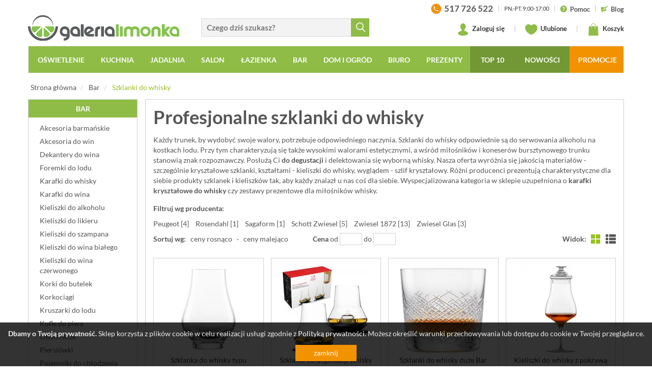

--- FILE ---
content_type: text/html; charset=UTF-8
request_url: https://galerialimonka.pl/szklanki-do-whisky
body_size: 33503
content:

	


<!DOCTYPE html>
<html lang="pl">
<head prefix="og: http://ogp.me/ns# fb: http://ogp.me/ns/fb# product: http://ogp.me/ns/product#">
	<meta charset="utf-8">
	<meta http-equiv="X-UA-Compatible" content="IE=edge">
	<meta name="viewport" content="width=device-width, initial-scale=1">
	<meta name="theme-color" content="#729835">
	<link rel="manifest" href="/manifest.json">
	 
	 
	<meta name="description" content="Szklanki do whisky i whiskey kup teraz w sklepie internetowym GaleriaLimonka.pl Duży wybór kształtów i marek. Zapraszamy!">
	<meta property="og:site_name" content="GaleriaLimonka.pl">
		<link rel="preconnect" href="https://cdnjs.cloudflare.com" crossorigin>
	<link rel="preconnect" href="https://www.googletagmanager.com" crossorigin>
	<link rel="preload" href="/static/fonts/glyphicons-halflings-regular.woff2" as="font" crossorigin>
	<link rel="preload" href="/static/fonts/lato-v14-latin-ext_latin-700.woff2" as="font" crossorigin>
	<link rel="preload" href="/static/fonts/lato-v14-latin-ext_latin-regular.woff2" as="font" crossorigin>
	<link rel="preload" href="/static/fonts/icomoon.ttf?d8ugv2" as="font" crossorigin>
	<link rel="canonical" href="https://galerialimonka.pl/szklanki-do-whisky">
	<link rel="shortcut icon" href="/img/favicon.ico">
	<link rel="icon" href="/apple-touch-icon.png">
	<link rel="apple-touch-icon" href="/apple-touch-icon.png">
	<title>Szklanki do whisky i irlandzkiej whiskey | sklep internetowy GaleriaLimonka.pl</title>
	
	<style>html{font-family:sans-serif;-ms-text-size-adjust:100%;-webkit-text-size-adjust:100%}body{margin:0}header,nav,section{display:block}a{background-color:transparent}img{border:0}svg:not(:root){overflow:hidden}button,input{color:inherit;font:inherit;margin:0}button{overflow:visible}button{text-transform:none}button{-webkit-appearance:button}button::-moz-focus-inner,input::-moz-focus-inner{border:0;padding:0}input{line-height:normal}@font-face{font-family:"Glyphicons Halflings";src:url(/static/fonts/glyphicons-halflings-regular.eot);src:url(/static/fonts/glyphicons-halflings-regular.eot?#iefix) format("embedded-opentype"),url(/static/fonts/glyphicons-halflings-regular.woff2) format("woff2"),url(/static/fonts/glyphicons-halflings-regular.woff) format("woff"),url(/static/fonts/glyphicons-halflings-regular.ttf) format("truetype"),url(/static/fonts/glyphicons-halflings-regular.svg#glyphicons_halflingsregular) format("svg");font-display:swap}.glyphicon{position:relative;top:1px;display:inline-block;font-family:"Glyphicons Halflings";font-style:normal;font-weight:400;line-height:1;-webkit-font-smoothing:antialiased;-moz-osx-font-smoothing:grayscale}.glyphicon-remove:before{content:"\e014"}.glyphicon-menu-down:before{content:"\e259"}*{-webkit-box-sizing:border-box;-moz-box-sizing:border-box;box-sizing:border-box}*:before,*:after{-webkit-box-sizing:border-box;-moz-box-sizing:border-box;box-sizing:border-box}html{font-size:10px}body{font-family:"Helvetica Neue",Helvetica,Arial,sans-serif;font-size:14px;line-height:1.42857143;color:#333;background-color:#fff}input,button{font-family:inherit;font-size:inherit;line-height:inherit}a{color:#337ab7;text-decoration:none}img{vertical-align:middle}.img-responsive{display:block;max-width:100%;height:auto}.sr-only{position:absolute;width:1px;height:1px;padding:0;margin:-1px;overflow:hidden;clip:rect(0,0,0,0);border:0}p{margin:0 0 10px}ul{margin-top:0;margin-bottom:10px}ul ul{margin-bottom:0}.container{padding-right:15px;padding-left:15px;margin-right:auto;margin-left:auto}.row{margin-right:-15px;margin-left:-15px}.col-sm-2,.col-md-2,.col-sm-4,.col-md-4,.col-lg-4,.col-sm-5,.col-md-5,.col-lg-5,.col-sm-6,.col-md-6,.col-sm-7,.col-md-7,.col-lg-7,.col-xs-9,.col-xs-12{position:relative;min-height:1px;padding-right:15px;padding-left:15px}.col-xs-9,.col-xs-12{float:left}.col-xs-12{width:100%}.col-xs-9{width:75%}.dropdown{position:relative}.dropdown-menu{position:absolute;top:100%;left:0;z-index:1000;display:none;float:left;min-width:160px;padding:5px 0;margin:2px 0 0;font-size:14px;text-align:left;list-style:none;background-color:#fff;-webkit-background-clip:padding-box;background-clip:padding-box;border:1px solid #ccc;border:1px solid rgba(0,0,0,.15);border-radius:4px;-webkit-box-shadow:0 6px 12px rgba(0,0,0,.175);box-shadow:0 6px 12px rgba(0,0,0,.175)}.nav{padding-left:0;margin-bottom:0;list-style:none}.nav>li{position:relative;display:block}.nav>li>a{position:relative;display:block;padding:10px 15px}.navbar{position:relative;min-height:50px;margin-bottom:20px;border:1px solid transparent}.navbar-collapse{padding-right:15px;padding-left:15px;overflow-x:visible;border-top:1px solid transparent;-webkit-box-shadow:inset 0 1px 0 rgba(255,255,255,.1);box-shadow:inset 0 1px 0 rgba(255,255,255,.1);-webkit-overflow-scrolling:touch}.navbar-toggle{position:relative;float:right;padding:9px 10px;margin-right:15px;margin-top:8px;margin-bottom:8px;background-color:transparent;background-image:none;border:1px solid transparent;border-radius:4px}.navbar-toggle .icon-bar{display:block;width:22px;height:2px;border-radius:1px}.navbar-toggle .icon-bar+.icon-bar{margin-top:4px}.navbar-nav{margin:7.5px -15px}.navbar-nav>li>a{padding-top:10px;padding-bottom:10px;line-height:20px}.navbar-nav>li>.dropdown-menu{margin-top:0;border-top-left-radius:0;border-top-right-radius:0}.navbar-default{background-color:#f8f8f8;border-color:#e7e7e7}.navbar-default .navbar-nav>li>a{color:#777}.navbar-default .navbar-toggle{border-color:#ddd}.navbar-default .navbar-toggle .icon-bar{background-color:#888}.navbar-default .navbar-collapse{border-color:#e7e7e7}.panel-info{border-color:#bce8f1}.container:before,.container:after,.row:before,.row:after,.nav:before,.nav:after,.navbar:before,.navbar:after,.navbar-header:before,.navbar-header:after,.navbar-collapse:before,.navbar-collapse:after{display:table;content:" "}.container:after,.row:after,.nav:after,.navbar:after,.navbar-header:after,.navbar-collapse:after{clear:both}.hide{display:none!important}@-ms-viewport{width:device-width}.visible-xs,.visible-sm,.visible-lg{display:none!important}@media (max-width:767px){.visible-xs{display:block!important}}@media (min-width:768px) and (max-width:991px){.visible-sm{display:block!important}}@media (max-width:767px){.hidden-xs{display:none!important}}@media (min-width:768px) and (max-width:991px){.hidden-sm{display:none!important}}:focus{outline:0!important}img{color:#999;text-align:center;outline:0}.frm{display:inline-block;border:solid 1px #d9d9d9;border-right:none;border-radius:0;background:#f3f3f3}.row.no-padding{margin-left:-5px;margin-right:-5px}.row.no-padding>div{padding-left:5px;padding-right:5px}body{font-family:Lato,Arial,sans-serif;color:#555;background:#f4f4f4;overflow-x:hidden}header{background:#fff}header .logo{display:inline-block;vertical-align:bottom;margin:30px 0 0 0;color:#5e6168}header>.container:first-child>.row{background:#fff;padding-bottom:10px}.panel-search{margin:36px 0 0 0;vertical-align:bottom}.panel-search input.frm{width:80%;width:calc(100% - 36px);height:36px;padding-left:10px;padding-right:24px;font-size:15px;font-weight:700;vertical-align:bottom}.panel-search button{border:none;background:#8fbc47;color:#fff;width:36px;height:36px;vertical-align:middle}.panel-search button span{display:inline-block;width:18px;height:19px;background:url([data-uri]) no-repeat center center;margin:4px 0 0 1px}.panel-info{float:right;height:28px;overflow:hidden;margin:3px 0 0 0;font-size:13px;font-weight:700;color:#333}.panel-info a{color:#555}.panel-info span.d{display:inline-block;margin:0 6px;color:#ccc}.panel-info svg{width:13px;height:13px;margin-right:3px;vertical-align:middle}.panel-info>a>span{vertical-align:middle}.panel-info .hrs{font-size:11px;font-weight:400;text-transform:uppercase}.panel-info>.phone{font-size:17px}.panel-info>.phone>img{margin-right:3px;vertical-align:middle}.panel-user{float:right;margin:15px 0 0 0;font-size:13px;font-weight:700;color:#333}.panel-user a{position:relative;color:#333;display:inline-block;vertical-align:middle}.panel-user svg{width:24px;height:24px;margin-right:3px;vertical-align:middle}.panel-user span.d{display:inline-block;margin:0 15px;color:#ccc}.panel-user .basket>span>span,.panel-user .store>span>span{position:absolute;bottom:-6px;left:-6px;font-size:11px;line-height:14px;width:19px;height:19px;overflow:hidden;text-align:center;padding-top:1px;padding-right:1px;background:#fff;border:solid 1px #8fbc47;border-radius:50%}#cart-preview{display:none;position:absolute;top:40px;right:0;z-index:9999;width:410px;padding:15px;background:#fff;border:solid 1px #d9d9d9;-webkit-box-shadow:0 6px 12px rgba(0,0,0,.175);box-shadow:0 6px 12px rgba(0,0,0,.175);font-size:14px;color:#555}#cart-preview.loading{background-image:url(../../img/ajax-loader2.gif);background-repeat:no-repeat;background-position:center center}.navbar{text-transform:uppercase;background:#8fbc47;border-radius:0;min-height:0}.navbar-header{position:relative}.navbar-default{margin-bottom:10px}.navbar-default .navbar-nav{display:block;width:100%;white-space:nowrap;text-align:center;font-size:0}.navbar-default .navbar-nav>li{float:none;display:inline-block;font-size:14px}.navbar-default .navbar-nav>li a{display:inline-block;padding-left:15px;padding-right:15px}.navbar-default .navbar-nav>li>a>.ico{display:none}.navbar-default .navbar-nav .multi-column-dropdown>li a>.ico{display:inline-block;margin-left:3px}.navbar-default .navbar-nav>li>a{color:#fff;font-weight:700;padding-left:15px;border-top:solid 2px transparent;border-left:solid 2px transparent}.navbar-default .navbar-nav>li{padding:0}.navbar-collapse{padding:0}.navbar .dropdown-menu{background:#fff;border:solid 2px #8fbc47;border-top:none;border-radius:0}.navbar .dropdown-menu a{color:#555;text-transform:none}.dropdown-menu{min-width:200px}.dropdown-menu.columns-2{min-width:400px}.dropdown-menu.columns-3{min-width:600px}.dropdown-menu li a{padding:5px 15px}.dropdown-menu li a .ico{display:inline;font-size:12px}.dropdown-menu.multi-column>.row>div{padding-left:0;padding-right:0}.dropdown-menu.multi-column>.row>div:first-child{padding-left:15px}.dropdown-menu.multi-column>.row>div:last-child{padding-right:15px}.multi-column-dropdown{list-style:none;padding:0;margin:0}.multi-column-dropdown li a{display:block;clear:both;line-height:1.428571429;color:#333;white-space:normal}.slider{position:relative;overflow:hidden;background:url(../../img/ajax-loader2.gif) no-repeat center center}.slider>div{visibility:hidden}#slider{position:relative;border:solid 1px #d0d0d0}#slider>div>div .text{padding:10px;white-space:nowrap}#slider .slider-item{display:none}#slider .slider-item:first-child{display:block}#banners{margin-top:20px;overflow:hidden}#banners .row{padding-left:0;padding-right:0}#banners .row>div{padding-left:0;padding-right:0}#banners img{border:solid 1px #d0d0d0;margin:0 auto;background:#fff}#banners .row>div:first-child img{float:left}#banners .row>div:last-child img{float:right}#newsletter p{margin:10px 0 0 0;color:#fff;text-transform:uppercase;font-size:15px;line-height:18px}@media screen and (min-width:992px) and (max-width:1199px){.no-padding{padding-left:0;padding-right:0}.navbar-default .navbar-nav>li a{padding:8px 9px!important;font-size:13px}#slider>.slider{height:303px}#banners .row{margin-left:-20px;margin-right:-20px}#banners .row>div{padding-left:5px;padding-right:5px}}@media screen and (min-width:768px) and (max-width:991px){.no-padding{padding-left:0;padding-right:0}.navbar-default.fixed-top{width:inherit!important;left:auto!important;right:auto!important}#slider{margin-top:15px}#slider>.slider{height:234px}#banners .row{margin-left:-20px;margin-right:-20px}#banners .row>div{padding-left:5px;padding-right:5px}}@media screen and (max-width:767px){.no-padding-xs{padding-left:0;padding-right:0}#slider{margin-top:10px}.panel-search{margin-top:0}.panel-search input.frm{width:calc(100% - 36px);padding-left:10px;border-left:solid 1px #d9d9d9}#banners .row{margin-left:-5px;margin-right:-5px}#banners .row>div{padding-left:5px;padding-right:5px}#banners{margin-top:0}#banners img{float:none!important;margin:10px auto 0 auto;width:100%}}@media screen and (max-width:450px){header .ico{font-size:18px}.navbar-header .logo{left:65px}.navbar-header .logo>img{width:170px}}@media screen and (max-width:991px){header{height:50px}header .logo{display:none;margin-top:0}.navbar-header .ico,header .ico{font-size:30px;color:#5b6168;margin:0 5px}.navbar-header .ico:last-child{margin-right:0}.navbar-header .ico{font-size:22px}.navbar-header .logo{display:inline-block;width:50%;position:absolute;top:14px;left:70px;z-index:2}.panel-user{margin-top:10px;margin-right:5px}.panel-user a{padding:4px 2px;margin:0 2px}.panel-user svg{width:24px;height:24px;margin:0;vertical-align:middle}.panel-user .basket>span>span,.panel-user .store>span>span{bottom:-4px;right:-4px}.navbar-header .panel-search{display:none;position:absolute;top:0;left:60px;z-index:3;margin:7px;width:calc(100% - 78px)}.navbar-header .panel-search>a{display:inline-block;vertical-align:middle;padding:0 3px}.panel-search{margin-top:0}.panel-search input.frm{width:calc(100% - 36px);padding-left:10px;border-left:solid 1px #d9d9d9;border-right:solid 1px #d9d9d9;vertical-align:middle}.navbar-toggle{float:left;margin-right:0;margin-left:15px}#navbar{position:fixed;top:50px;left:-300px;z-index:999;width:300px;height:calc(100% - 50px);overflow-y:auto;padding-bottom:50px;background:#8fbc47;box-shadow:9px 9px 24px -17px rgba(0,0,0,.75)}.navbar{margin-top:0;margin-bottom:0}.navbar-default .navbar-toggle .icon-bar{background-color:#fff}.navbar-nav{margin-left:0}.navbar-default .navbar-nav>li{display:block;width:auto;margin:0;padding:0;text-align:left;font-size:18px}.navbar-default .navbar-nav>li a{display:block;color:#fff;text-transform:uppercase;padding:8px 13px}.navbar-default .navbar-nav>li li a{text-transform:none;padding:5px 15px;font-size:16px}.navbar-default .navbar-nav>li a>.ico{display:inline-block;margin-left:5px;font-size:14px;color:#fff}.multi-column-dropdown li a>.ico{font-size:12px}.navbar-default .navbar-nav{margin-top:0;margin-bottom:0;padding-top:5px;width:auto}.dropdown-menu.multi-column{min-width:240px!important;overflow-x:hidden}.dropdown-menu.multi-column>.row>div{padding-left:15px;padding-right:15px}.navbar-default.fixed-top{position:fixed;top:0;left:0;z-index:999;width:100%;background:#fff;border:none;border-bottom:solid 1px #ddd;box-shadow:0 6px 6px 0 rgba(221,221,221,.5)}.navbar-default.fixed-top .navbar-toggle{background-color:#97c11f}}body,html{min-width:320px}body{font-family:Lato,sans-serif;background:#fff}.navbar-collapse{padding-left:0;padding-right:0}@media screen and (max-width:767px){.no-padding{padding-left:0;padding-right:0}}@font-face{font-family:Lato;font-style:normal;font-weight:300;src:url(/static/fonts/lato-v14-latin-ext_latin-300.eot);src:local('Lato Light'),local('Lato-Light'),url(/static/fonts/lato-v14-latin-ext_latin-300.eot?#iefix) format('embedded-opentype'),url(/static/fonts/lato-v14-latin-ext_latin-300.woff2) format('woff2'),url(/static/fonts/lato-v14-latin-ext_latin-300.woff) format('woff'),url(/static/fonts/lato-v14-latin-ext_latin-300.ttf) format('truetype'),url(/static/fonts/lato-v14-latin-ext_latin-300.svg#Lato) format('svg');font-display:swap}@font-face{font-family:Lato;font-style:normal;font-weight:400;src:url(/static/fonts/lato-v14-latin-ext_latin-regular.eot);src:local('Lato Regular'),local('Lato-Regular'),url(/static/fonts/lato-v14-latin-ext_latin-regular.eot?#iefix) format('embedded-opentype'),url(/static/fonts/lato-v14-latin-ext_latin-regular.woff2) format('woff2'),url(/static/fonts/lato-v14-latin-ext_latin-regular.woff) format('woff'),url(/static/fonts/lato-v14-latin-ext_latin-regular.ttf) format('truetype'),url(/static/fonts/lato-v14-latin-ext_latin-regular.svg#Lato) format('svg');font-display:swap}@font-face{font-family:Lato;font-style:normal;font-weight:700;src:url(/static/fonts/lato-v14-latin-ext_latin-700.eot);src:local('Lato Bold'),local('Lato-Bold'),url(/static/fonts/lato-v14-latin-ext_latin-700.eot?#iefix) format('embedded-opentype'),url(/static/fonts/lato-v14-latin-ext_latin-700.woff2) format('woff2'),url(/static/fonts/lato-v14-latin-ext_latin-700.woff) format('woff'),url(/static/fonts/lato-v14-latin-ext_latin-700.ttf) format('truetype'),url(/static/fonts/lato-v14-latin-ext_latin-700.svg#Lato) format('svg');font-display:swap}@font-face{font-family:Lato;font-style:normal;font-weight:900;src:url(/static/fonts/lato-v14-latin-ext_latin-900.eot);src:local('Lato Black'),local('Lato-Black'),url(/static/fonts/lato-v14-latin-ext_latin-900.eot?#iefix) format('embedded-opentype'),url(/static/fonts/lato-v14-latin-ext_latin-900.woff2) format('woff2'),url(/static/fonts/lato-v14-latin-ext_latin-900.woff) format('woff'),url(/static/fonts/lato-v14-latin-ext_latin-900.ttf) format('truetype'),url(/static/fonts/lato-v14-latin-ext_latin-900.svg#Lato) format('svg');font-display:swap}@font-face{font-family:icomoon;src:url(/static/fonts/icomoon.eot?d8ugv2);src:url(/static/fonts/icomoon.eot?d8ugv2#iefix) format('embedded-opentype'),url(/static/fonts/icomoon.ttf?d8ugv2) format('truetype'),url(/static/fonts/icomoon.woff?d8ugv2) format('woff'),url(/static/fonts/icomoon.svg?d8ugv2#icomoon) format('svg');font-weight:400;font-style:normal;font-display:swap}[class^=icon-]{font-family:icomoon!important;speak:none;font-style:normal;font-weight:400;font-variant:normal;text-transform:none;line-height:1;-webkit-font-smoothing:antialiased;-moz-osx-font-smoothing:grayscale}</style>	
	<link href="/static/css/bootstrap.min.css" rel="stylesheet">
	<link href="/static/css/styles.min.css?_t=05120945" rel="stylesheet">
	
			
		
		
	<script>
window.dataLayer = window.dataLayer || [];
window.dataLayer.push({
	'PageType': 'ListingPage',
	'ProductIDList': ["39245","38928","38084","38080","38085","36760","37258","31073","31081","31088","31109","31122","31162","31163","3629","25220","25186","689","39246","36740","36758","37190","31072","31082","31115","31116","25229"]
});
</script>

	
			
				<script>(function(w,d,s,l,i){w[l]=w[l]||[];w[l].push({'gtm.start':
		new Date().getTime(),event:'gtm.js'});var f=d.getElementsByTagName(s)[0],
		j=d.createElement(s),dl=l!='dataLayer'?'&l='+l:'';j.async=true;j.src=
		'https://www.googletagmanager.com/gtm.js?id='+i+dl;f.parentNode.insertBefore(j,f);
		})(window,document,'script','dataLayer','GTM-T78VHZH');</script>
		
				<script>
		window.addEventListener('appinstalled', () => {
			dataLayer.push({
				'event': 'eventTracking',
				'category': 'appinstalled',
				'action': '',
				'label': ''
			});
		});
		</script>
		
				<script>
		if('serviceWorker' in navigator) {
			if (navigator.serviceWorker.controller) {
				console.log('[PWA] active service worker found, no need to register');
			} else {
				navigator.serviceWorker.register('/pwa-sw.js');
			}
		}
		</script>
		
		
	
        
</head>
<body>

		<noscript><iframe src="https://www.googletagmanager.com/ns.html?id=GTM-T78VHZH"
	height="0" width="0" loading="lazy" style="display:none;visibility:hidden"></iframe></noscript>


<header class="hidden-page-order-xs">
	<div class="container no-padding hidden-xs hidden-sm">
		<div class="row">
			<div class="col-lg-7 col-md-7 col-sm-5 col-xs-9">
				<div class="row no-padding">
					<div class="col-sm-6">
						<a href="/" class="logo">
							<img src="[data-uri]" alt="Akcesoria kuchenne i łazienkowe, zegary ścienne, nowoczesne oświetlenie - sklep GaleriaLimonka.pl" class="img-responsive">
						</a>
					</div>
					<div class="col-sm-6">
						<form action="/katalog/szukaj" class="panel-search hidden-xs hidden-sm hidden-page-order">
							<input type="text" name="ph" value="" placeholder="Czego dziś szukasz?" class="frm searchable"><button type="submit"><span></span></button>
						</form>
					</div>
				</div>
			</div>
			<div class="col-lg-5 col-md-5 col-sm-7 hidden-xs hidden-sm">
				<div class="panel-info">
					
					<a href="tel:+48517726522" class="phone">
						<img src="[data-uri]" alt="" >
						<span>517 726 522</span>
					</a>
					
					<span class="d">|</span>
					
					<span class="hrs">Pn.-Pt. 9:00-17:00</span>
					
					<span class="d">|</span>
					
					<a href="/pomoc">
						<svg xmlns="http://www.w3.org/2000/svg" viewBox="0 0 431.855 431.855"><path d="M215.936 0C96.722 0 .008 96.592.008 215.814c0 119.336 96.714 216.04 215.927 216.04 119.28 0 215.91-96.706 215.91-216.04C431.847 96.592 335.214 0 215.936 0zm15.387 335.962c-5.015 4.463-10.827 6.706-17.41 6.706-6.812 0-12.754-2.203-17.826-6.617-5.08-4.406-7.625-10.575-7.625-18.5 0-7.03 2.463-12.95 7.373-17.745s10.933-7.194 18.078-7.194c7.03 0 12.95 2.398 17.753 7.194 4.796 4.796 7.202 10.713 7.202 17.745-.01 7.812-2.52 13.95-7.544 18.412zm62.533-155.028c-3.853 7.145-8.43 13.306-13.737 18.5-5.292 5.194-14.8 13.924-28.548 26.198-3.788 3.463-6.836 6.503-9.12 9.12-2.284 2.626-3.99 5.023-5.105 7.202-1.122 2.178-1.983 4.357-2.593 6.535-.6 2.17-1.528 6-2.772 11.47-2.113 11.608-8.754 17.41-19.915 17.41-5.804 0-10.68-1.894-14.656-5.7-3.96-3.796-5.934-9.43-5.934-16.907 0-9.372 1.455-17.493 4.357-24.36 2.886-6.87 6.747-12.892 11.543-18.086 4.804-5.194 11.274-11.356 19.427-18.5 7.145-6.25 12.307-10.965 15.485-14.144a47.87 47.87 0 0 0 8.031-10.632c2.187-3.9 3.26-8.145 3.26-12.72 0-8.933-3.308-16.46-9.957-22.597-6.64-6.137-15.21-9.2-25.703-9.2-12.282 0-21.32 3.097-27.125 9.29s-10.705 15.314-14.73 27.37c-3.804 12.616-11.006 18.923-21.598 18.923-6.25 0-11.526-2.203-15.826-6.61-4.292-4.406-6.438-9.177-6.438-14.314 0-10.6 3.406-21.346 10.2-32.23 6.812-10.884 16.745-19.9 29.807-27.036 13.054-7.145 28.296-10.722 45.7-10.722 16.184 0 30.466 2.99 42.854 8.966 12.388 5.966 21.963 14.087 28.718 24.36 6.747 10.266 10.128 21.427 10.128 33.482.016 9.47-1.9 17.787-5.763 24.932z" fill="#8fbc47"/></svg> <span>Pomoc</span>
					</a>
					
					<span class="d">|</span>
					
					<a href="/blog">
						<svg xmlns="http://www.w3.org/2000/svg" height="681.333" viewBox="1 0 511 512" width="681.333" fill="#8fbc47"><path d="M450.676 125.457L387.04 61.82 268.543 181.3l63.648 63.645zm-239.15 156.86c-5.152 12.37 7.27 24.777 19.633 19.6l76.176-39.406-56.437-56.437zm0 0"/><path d="M508.105 68.027a15 15 0 0 0 0-21.215l-42.42-42.417a15 15 0 0 0-21.215 0L408.254 40.6l63.633 63.637zM45.5 421h15v76c0 6.063 3.648 11.543 9.258 13.855a15 15 0 0 0 16.348-3.25L172.7 421h174.8c24.813 0 45-20.187 45-45V227.066l-47.316 47.316a44.58 44.58 0 0 1-14.355 9.652l-85.883 44.53c-7.8 3.37-13.668 4.56-19.645 4.56-4.465 0-8.77-.86-12.93-2.125H105.5c-8.293 0-15-6.7-15-15a14.99 14.99 0 0 1 15-15h75.957c-2.96-9.82-1.7-20.457 2.4-30.22l46.3-89.898c1.316-3.324 4.57-8.16 8.688-12.273l47.6-47.6H45.5c-24.812 0-45 20.188-45 45v210c0 24.813 20.188 45 45 45zm0 0"/></svg> <span>Blog</span>
					</a>
					
				</div>
				
				<div class="panel-user">
					
											<a href="/konto" class="login">
							<svg version="1.1" viewBox="0 0 62.18 74.9" xmlns="http://www.w3.org/2000/svg"><path class="st0" d="m56.39 52.48c-0.04-0.03-0.07-0.06-0.11-0.09-5.52-3.95-15.18-5.71-17.55-9.39s2.89-6.97 4.91-10.41l-0.03 0.01c2.4-3.6 3.85-8.25 3.85-13.33 0-11.43-7.33-19.27-16.37-19.27s-16.37 7.84-16.37 19.27c0 5.08 1.45 9.73 3.85 13.33l-0.03-0.01c2.02 3.44 7.28 6.73 4.91 10.41s-12.03 5.45-17.55 9.39c-0.04 0.03-0.07 0.06-0.11 0.09-3.64 2.32-5.79 5.16-5.79 8.24 0 7.83 13.92 14.18 31.09 14.18s31.09-6.35 31.09-14.19c0-3.07-2.15-5.91-5.79-8.23z" fill="#8fbc47"/></svg>
							Zaloguj się
						</a>
										
					<span class="d">|</span>
					
					<a href="/schowek" class="store">
						<svg version="1.1" viewBox="0 0 64.99 55.74" xmlns="http://www.w3.org/2000/svg"><path class="st0" d="m64.95 18.85c-0.17-9.97-8.26-18.85-18.24-18.85-5.78 0-10.86 3.02-14.22 7.46-3.35-4.44-8.44-7.46-14.22-7.46-9.99 0-18.07 8.88-18.24 18.85h-0.03c0 0.06 0.01 0.12 0.01 0.18 0 0.04-0.01 0.09-0.01 0.14 0 0.28 0.07 0.49 0.08 0.76 0.89 25.4 32.16 35.81 32.16 35.81s31.72-10.4 32.66-35.77c0.02-0.28 0.09-0.51 0.09-0.8 0-0.05-0.01-0.09-0.01-0.14 0-0.06 0.01-0.12 0.01-0.18z" fill="#8fbc47"/></svg> Ulubione
						<span class="hide">
							<span class="num">0</span>
						</span>
					</a>
					
					<span class="d">|</span>
					
					<a href="/koszyk" class="basket">
						<svg version="1.1" viewBox="0 0 60.354 74.87" xmlns="http://www.w3.org/2000/svg"><path d="m19.412 17.43h-2.77v-3.61c0-7.62 5.6-13.82 12.49-13.82h1.83c6.88 0 12.49 6.2 12.49 13.82v3.61h-2.79v-3.61c0-6.09-4.36-11.04-9.71-11.04h-1.83c-5.35 0-9.71 4.95-9.71 11.04zm38.15 1.32c-0.04-0.74-0.65-1.32-1.39-1.32h-12.73v12.05h-2.78v-12.05h-21.25v12.05h-2.77v-12.05h-12.48c-0.74 0-1.35 0.58-1.39 1.32l-2.77 54.66c-0.02 0.38 0.12 0.75 0.38 1.03s0.63 0.43 1.01 0.43h57.57c0.38 0 0.74-0.16 1.01-0.43 0.26-0.28 0.4-0.65 0.38-1.03z" fill="#8fbc47"/></svg> Koszyk
						<span>
							<span class="hide">
	0
</span>
						</span>
													<div id="cart-preview" class="loading">
															</div>
											</a>
					
									
				</div>
					
			</div>
		</div>
	</div>
	<div class="container no-padding">
	  <nav class="navbar navbar-default fixed-top hidden-page-order">
		<div class="navbar-header">
		  <button type="button" class="navbar-toggle" data-target="#navbar" aria-expanded="false" aria-controls="navbar">
			<span class="sr-only">Toggle navigation</span>
			<span class="icon-bar"></span>
			<span class="icon-bar"></span>
			<span class="icon-bar"></span>
		  </button>
		  <div class="visible-xs visible-sm">
			<a href="/" class="logo">
				<img src="[data-uri]" alt="Akcesoria kuchenne i łazienkowe, zegary ścienne, nowoczesne oświetlenie - sklep GaleriaLimonka.pl" >
			</a>
			<div class="panel-user">

				<a href="/#" data-rel="show-search">
					<svg version="1.1" viewBox="0 -4 515.558 515.558" xmlns="http://www.w3.org/2000/svg"><path d="m378.344 332.78c25.37-34.645 40.545-77.2 40.545-123.333 0-115.484-93.961-209.445-209.445-209.445s-209.444 93.961-209.444 209.445 93.961 209.445 209.445 209.445c46.133 0 88.692-15.177 123.337-40.547l137.212 137.212 45.564-45.564c0-.001-137.214-137.213-137.214-137.213zm-168.899 21.667c-79.958 0-145-65.042-145-145s65.042-145 145-145 145 65.042 145 145-65.043 145-145 145z" fill="#555"/></svg>
				</a>
				
				<a href="/schowek" class="store">
					<svg version="1.1" viewBox="0 -4 64.99 55.74" xmlns="http://www.w3.org/2000/svg"><path class="st0" d="m64.95 18.85c-0.17-9.97-8.26-18.85-18.24-18.85-5.78 0-10.86 3.02-14.22 7.46-3.35-4.44-8.44-7.46-14.22-7.46-9.99 0-18.07 8.88-18.24 18.85h-0.03c0 0.06 0.01 0.12 0.01 0.18 0 0.04-0.01 0.09-0.01 0.14 0 0.28 0.07 0.49 0.08 0.76 0.89 25.4 32.16 35.81 32.16 35.81s31.72-10.4 32.66-35.77c0.02-0.28 0.09-0.51 0.09-0.8 0-0.05-0.01-0.09-0.01-0.14 0-0.06 0.01-0.12 0.01-0.18z" fill="#8fbc47"/></svg>
					<span class="hide">
						<span class="num">0</span>
					</span>
				</a>
				
				<a href="/koszyk" class="basket">
					<svg version="1.1" viewBox="0 0 60.354 74.87" xmlns="http://www.w3.org/2000/svg"><path d="m19.412 17.43h-2.77v-3.61c0-7.62 5.6-13.82 12.49-13.82h1.83c6.88 0 12.49 6.2 12.49 13.82v3.61h-2.79v-3.61c0-6.09-4.36-11.04-9.71-11.04h-1.83c-5.35 0-9.71 4.95-9.71 11.04zm38.15 1.32c-0.04-0.74-0.65-1.32-1.39-1.32h-12.73v12.05h-2.78v-12.05h-21.25v12.05h-2.77v-12.05h-12.48c-0.74 0-1.35 0.58-1.39 1.32l-2.77 54.66c-0.02 0.38 0.12 0.75 0.38 1.03s0.63 0.43 1.01 0.43h57.57c0.38 0 0.74-0.16 1.01-0.43 0.26-0.28 0.4-0.65 0.38-1.03z" fill="#8fbc47"/></svg>
					<span>
						<span class="hide">
	0
</span>
					</span>
				</a>
				
			</div>
			<form action="/katalog/szukaj" class="panel-search">
				<input type="text" name="ph" value="" placeholder="Czego dziś szukasz?" class="frm searchable"><a data-rel="hide-search"><span class="ico glyphicon glyphicon-remove"></span></a>
			</form>
		  </div>
		</div>
		<div id="navbar" class="navbar-collapse">
		  <ul class="nav navbar-nav">
			<li class="dropdown"><a href="/oswietlenie" title="Sklep z oświetleniem do domu i zewnętrznym" class="dropdown-toggle" data-toggle="dropdown" role="button" aria-haspopup="true" aria-expanded="false">Oświetlenie<span class="ico glyphicon glyphicon-menu-down"></span></a>
												
					<ul class="dropdown-menu multi-column columns-2" data-id="496">
			<li class="row">
				<div class="col-md-6 col-xs-12">
					<ul class="multi-column-dropdown">
																	<li>
							<a href="/bestsellers-oswietlenie" title="Bestsellers - oświetlenie. Najlepiej sprzedające się lampy">
								Bestsellers oświetlenie							</a>
						</li>
																							<li>
							<a href="/zyrandole" title="Żyrandole nowoczesne i klasyczne do salonu, jadalni">
								Żyrandole							</a>
						</li>
																							<li>
							<a href="/lampy-wiszace" title="Lampy wiszące do salonu, LED, sypialni, kuchni, jadalni">
								Lampy wiszące							</a>
						</li>
																							<li>
							<a href="/lampy-sufitowe" title="Lampy sufitowe do salonu, sypialni, kuchni, jadalni">
								Lampy sufitowe							</a>
						</li>
																							<li>
							<a href="/kinkiety" title="Kinkiety ścienne - Kinkiety do salonu, sypialni i jadalni">
								Kinkiety							</a>
						</li>
																							<li>
							<a href="/lampy-podlogowe" title="Lampy stojące, podłogowe do salonu, sypialni, korytarza">
								Lampy podłogowe							</a>
						</li>
																							<li>
							<a href="/lampki-stolowe" title="Lampki na stół, nocne i biurkowe">
								Lampki stołowe							</a>
						</li>
																							<li>
							<a href="/lampy-z-pior" title="Lampy i abażury z piór naturalnych UMAGE Denmark">
								Lampy z piór							</a>
						</li>
																							<li>
							<a href="/plafony" title="Plafony do salonu, lampa plafon do sypialni, kuchni i łazienki">
								Plafony							</a>
						</li>
																							<li>
							<a href="/oswietlenie-zewnetrzne" title="Oświetlenie zewnętrzne">
								Oświetlenie zewnętrzne<span class="ico glyphicon glyphicon-menu-down"></span>							</a>
						</li>
																							<li>
							<a href="/oswietlenie-led" title="Nowoczesne oświetlenie LED do wnętrz">
								Oświetlenie LED							</a>
						</li>
																							<li>
							<a href="/abazury-do-samodzielnego-zlozenia" title="Abażury do samodzielnego złożenia / montażu">
								Abażury do samodzielnego złożenia							</a>
						</li>
												</ul></div><div class="col-md-6 col-xs-12"><ul class="multi-column-dropdown">
																							<li>
							<a href="/reflektory-i-oswietlenie-punktowe" title="Oświetlenie punktowe. Reflektory LED">
								Reflektory i oświetlenie punktowe							</a>
						</li>
																							<li>
							<a href="/oswietlenie-do-biura" title="Lampy LED na biurko, oświetlenie biurkowe i do gabinetu">
								Oświetlenie do biura							</a>
						</li>
																							<li>
							<a href="/oswietlenie-do-jadalni" title="Oświetlenie nad stół do jadalni">
								Oświetlenie do jadalni							</a>
						</li>
																							<li>
							<a href="/oswietlenie-do-kuchni" title="Oświetlenie kuchni - lampy, kinkiety i żyrandole - nad stół kuchenny i pod szafki">
								Oświetlenie do kuchni							</a>
						</li>
																							<li>
							<a href="/oswietlenie-do-pokoju-dzieciecego" title="Oświetlenie do pokoju dziecięcego, lampy wiszące młodzieżowe">
								Oświetlenie do pokoju dziecięcego							</a>
						</li>
																							<li>
							<a href="/oswietlenie-do-salonu" title="Oświetlenie do salonu">
								Oświetlenie do salonu							</a>
						</li>
																							<li>
							<a href="/oswietlenie-do-sypialni" title="Oświetlenie do sypialni">
								Oświetlenie do sypialni							</a>
						</li>
																							<li>
							<a href="/oswietlenie-do-przedpokoju" title="Oświetlenie do przedpokoju">
								Oświetlenie do przedpokoju							</a>
						</li>
																							<li>
							<a href="/oswietlenie-do-lazienki" title="Oświetlenie do łazienki">
								Oświetlenie do łazienki							</a>
						</li>
																							<li>
							<a href="/akcesoria-do-oswietlenia" title="Akcesoria do oświetlenia domu">
								Akcesoria do oświetlenia							</a>
						</li>
																</ul>
				</div>
			</li>
		</ul>
				</li>
			<li class="dropdown"><a href="/kuchnia" title="Akcesoria do kuchni" class="dropdown-toggle" data-toggle="dropdown" role="button" aria-haspopup="true" aria-expanded="false">Kuchnia<span class="ico glyphicon glyphicon-menu-down"></span></a>
												
					<ul class="dropdown-menu multi-column columns-3" data-id="1">
			<li class="row">
				<div class="col-md-4 col-xs-12">
					<ul class="multi-column-dropdown">
																	<li>
							<a href="/pieczenie" title="Akcesoria do pieczenia. Przybory do wypieków">
								Pieczenie<span class="ico glyphicon glyphicon-menu-down"></span>							</a>
						</li>
																							<li>
							<a href="/akcesoria-kuchenne" title="Akcesoria kuchenne sklep internetowy">
								Akcesoria kuchenne<span class="ico glyphicon glyphicon-menu-down"></span>							</a>
						</li>
																							<li>
							<a href="/bloki-na-noze" title="Bloki i stojaki na noże">
								Bloki na noże							</a>
						</li>
																							<li>
							<a href="/brytfanny-i-naczynia-zaroodporne" title="Brytfanny i naczynia żaroodporne">
								Brytfanny i naczynia żaroodporne							</a>
						</li>
																							<li>
							<a href="/chlebaki-pojemniki-na-pieczywo" title="Chlebaki: pojemniki na chleb i pieczywo">
								Chlebaki, pojemniki na pieczywo							</a>
						</li>
																							<li>
							<a href="/czajniki" title="Czajniki bezprzewodowe z gwizdkiem">
								Czajniki							</a>
						</li>
																							<li>
							<a href="/deski-do-krojenia" title="Deski kuchenne do krojenia">
								Deski do krojenia<span class="ico glyphicon glyphicon-menu-down"></span>							</a>
						</li>
																							<li>
							<a href="/dziadki-do-orzechow" title="Dziadki do orzechów">
								Dziadki do orzechów							</a>
						</li>
																							<li>
							<a href="/garnki-kuchenne" title="Garnki i komplety kuchenne">
								Garnki kuchenne<span class="ico glyphicon glyphicon-menu-down"></span>							</a>
						</li>
																							<li>
							<a href="/kieliszki-i-akcesoria-do-jajek" title="Kieliszki i podstawki do jajek">
								Kieliszki i akcesoria do jajek							</a>
						</li>
																							<li>
							<a href="/kompostowniki" title="Kompostowniki kuchenne bądź eko!">
								Kompostowniki							</a>
						</li>
																							<li>
							<a href="/kosze-na-smieci-do-kuchni" title="Kosze na śmieci kuchenne i worki na śmieci">
								Kosze na śmieci do kuchni							</a>
						</li>
												</ul></div><div class="col-md-4 col-xs-12"><ul class="multi-column-dropdown">
																							<li>
							<a href="/male-agd" title="Czajniki, tostery, blendery, opiekacze, gofrownice, grille, roboty kuchenne">
								Małe AGD							</a>
						</li>
																							<li>
							<a href="/maselniczki" title="Maselniczki i pojemniki na masło">
								Maselniczki							</a>
						</li>
																							<li>
							<a href="/minutniki-klepsydry" title="Klepsydry i minutniki kuchenne. Timery w formie klepsydry do kuchni">
								Minutniki, klepsydry							</a>
						</li>
																							<li>
							<a href="/miski-kuchenne" title="Miski kuchenne: bambusowe, z tworzywa, ceramiczne">
								Miski kuchenne							</a>
						</li>
																							<li>
							<a href="/mlynki-solniczki-i-pieprzniczki" title="Młynki do soli i pieprzu, solniczki, pieprzniczki">
								Młynki, solniczki i pieprzniczki<span class="ico glyphicon glyphicon-menu-down"></span>							</a>
						</li>
																							<li>
							<a href="/noze-do-pizzy" title="Noże do pizzy">
								Noże do pizzy							</a>
						</li>
																							<li>
							<a href="/noze-kuchenne" title="Noże kuchenne &#128298; szefa kuchni, ceramiczne, do pieczywa &#128298;">
								Noże kuchenne<span class="ico glyphicon glyphicon-menu-down"></span>							</a>
						</li>
																							<li>
							<a href="/patelnie" title="Patelnie ceramiczne, miedziane, żeliwne i aluminiowe">
								Patelnie<span class="ico glyphicon glyphicon-menu-down"></span>							</a>
						</li>
																							<li>
							<a href="/podstawki-pod-gorace-naczynia" title="Podstawki pod gorące naczynia, szklana podstawka do kuchni">
								Podstawki pod gorące naczynia							</a>
						</li>
																							<li>
							<a href="/pojemniki-kuchenne" title="Pojemniki kuchenne i słoiki na żywność">
								Pojemniki kuchenne<span class="ico glyphicon glyphicon-menu-down"></span>							</a>
						</li>
																							<li>
							<a href="/pojemniki-na-narzedzia-kuchenne" title="Pojemniki na podręczne narzędzia kuchenne">
								Pojemniki na narzędzia kuchenne							</a>
						</li>
																							<li>
							<a href="/pojemniki-na-przyprawy" title="Pojemniki na przyprawy. Dozowniki do kuchni">
								Pojemniki na przyprawy							</a>
						</li>
												</ul></div><div class="col-md-4 col-xs-12"><ul class="multi-column-dropdown">
																							<li>
							<a href="/rekawice-kuchenne" title="Rękawice kuchenne i łapki">
								Rękawice kuchenne							</a>
						</li>
																							<li>
							<a href="/sitka-durszlaki-cedzaki" title="Sitka, durszlaki, cedzaki kuchenne">
								Sitka, durszlaki, cedzaki							</a>
						</li>
																							<li>
							<a href="/suszarki-do-naczyn" title="Suszarki do naczyń i sztućców, ociekacze">
								Suszarki do naczyń							</a>
						</li>
																							<li>
							<a href="/stojaki-na-reczniki" title="Stojak na ręcznik papierowy do kuchni">
								Stojaki na ręczniki							</a>
						</li>
																							<li>
							<a href="/tarki-i-noze-do-sera" title="Noże do sera, tarki do serów i skrawacze o sera">
								Tarki i noże do sera							</a>
						</li>
																							<li>
							<a href="/tekstylia-kuchenne" title="Ściereczki kuchenne, fartuchy i ręczniki">
								Tekstylia kuchenne							</a>
						</li>
																							<li>
							<a href="/termometry-kuchenne" title="Termometry kuchenne do żywności, pieczenia, mięs">
								Termometry kuchenne							</a>
						</li>
																							<li>
							<a href="/wagi-kuchenne" title="Wagi kuchenne elektroniczne, szalkowe i tradycyjne wychyłowe">
								Wagi kuchenne							</a>
						</li>
																							<li>
							<a href="/wieszaki-i-magnesy-na-lodowke" title="Wieszaki i magnesy na lodówkę">
								Wieszaki i magnesy na lodówkę							</a>
						</li>
																							<li>
							<a href="/zegary-scienne-do-kuchni" title="Zegary ścienne do kuchni">
								Zegary ścienne do kuchni							</a>
						</li>
																</ul>
				</div>
			</li>
		</ul>
				</li>
			<li class="dropdown"><a href="/jadalnia" title="Dekoracje na stół i akcesoria do jadalni" class="dropdown-toggle" data-toggle="dropdown" role="button" aria-haspopup="true" aria-expanded="false">Jadalnia<span class="ico glyphicon glyphicon-menu-down"></span></a>
												
					<ul class="dropdown-menu multi-column columns-3" data-id="6">
			<li class="row">
				<div class="col-md-4 col-xs-12">
					<ul class="multi-column-dropdown">
																	<li>
							<a href="/akcesoria-na-stol" title="Akcesoria i dekoracje na stół w jadalni">
								Akcesoria na stół							</a>
						</li>
																							<li>
							<a href="/dozowniki-do-przypraw" title="Dozowniki do przypraw i cukru, karafki i butelki do przypraw">
								Dozowniki do przypraw							</a>
						</li>
																							<li>
							<a href="/dzbanki" title="Dzbanki na napoje i wodę">
								Dzbanki							</a>
						</li>
																							<li>
							<a href="/fondue" title="Fondue - zestawy do fondue czekoladowego i serowego">
								Fondue							</a>
						</li>
																							<li>
							<a href="/karafki" title="Karafki na wodę, napoje, soki - szklane z korkiem">
								Karafki							</a>
						</li>
																							<li>
							<a href="/kawa-i-herbata" title="Akcesoria do robienia kawy i herbaty">
								Kawa i herbata<span class="ico glyphicon glyphicon-menu-down"></span>							</a>
						</li>
																							<li>
							<a href="/kosze-na-pieczywo" title="Kosze na pieczywo, koszyki na chleb">
								Kosze na pieczywo							</a>
						</li>
																							<li>
							<a href="/kubki" title="Kubki porcelanowe, do kawy, herbaty i napojów">
								Kubki							</a>
						</li>
																							<li>
							<a href="/lyzki-do-makaronu" title="Łyżki do makaronu i spaghetti">
								Łyżki do makaronu							</a>
						</li>
																							<li>
							<a href="/lyzki-do-salatek" title="Łyżki i sztućce do sałatek">
								Łyżki do sałatek							</a>
						</li>
																							<li>
							<a href="/naczynia-i-sztucce-dla-dzieci" title="Sztućce dla dzieci, naczynia dla dzieci, zastawa stołowa dla dzieci">
								Naczynia i sztućce dla dzieci							</a>
						</li>
																							<li>
							<a href="/naczynia-na-przekaski" title="Naczynia, miseczki na przekąski">
								Naczynia na przekąski							</a>
						</li>
												</ul></div><div class="col-md-4 col-xs-12"><ul class="multi-column-dropdown">
																							<li>
							<a href="/noze-do-stekow" title="Noże do steków i widelce, zestawy w opakowaniach prezentowych">
								Noże do steków							</a>
						</li>
																							<li>
							<a href="/noze-i-lopatki-do-ciasta" title="Noże i łopatki to ciasta / tortów">
								Noże i łopatki do ciasta							</a>
						</li>
																							<li>
							<a href="/obciazniki-do-obrusow" title="Obciążniki i ciężarki do obrusów">
								Obciążniki do obrusów							</a>
						</li>
																							<li>
							<a href="/patery-kosze-i-misy-na-owoce" title="Patery, kosze i misy na owoce">
								Patery, kosze i misy na owoce							</a>
						</li>
																							<li>
							<a href="/podkladki-na-stol" title="Podkładki na stół. Maty bambusowe">
								Podkładki na stół							</a>
						</li>
																							<li>
							<a href="/pucharki-i-lyzki-do-lodow" title="Pucharki do lodów. Łyżeczki lodowe, gałkownice">
								Pucharki i łyżki do lodów							</a>
						</li>
																							<li>
							<a href="/serwetniki" title="Serwetniki. Uchwyty na serwetki">
								Serwetniki							</a>
						</li>
																							<li>
							<a href="/szklanki" title="Szklanki, kieliszki nowoczesne">
								Szklanki							</a>
						</li>
																							<li>
							<a href="/szklanki-izolowane" title="Szklanki izolowane, z podwójną ścianką do kawy">
								Szklanki izolowane							</a>
						</li>
																							<li>
							<a href="/sztucce" title="Sztućce. Komplety i zestawy sztućców">
								Sztućce							</a>
						</li>
																							<li>
							<a href="/tace-do-przenoszenia" title="Tace do przenoszenia jedzenia">
								Tace do przenoszenia							</a>
						</li>
																							<li>
							<a href="/tace-do-serwowania" title="Tace do serwowania, deski do podawania jedzenia">
								Tace do serwowania							</a>
						</li>
												</ul></div><div class="col-md-4 col-xs-12"><ul class="multi-column-dropdown">
																							<li>
							<a href="/termosy-stolowe" title="Termosy stołowe na kawę i herbatę">
								Termosy stołowe							</a>
						</li>
																							<li>
							<a href="/zastawa-stolowa" title="Zastawa stołowa i kuchenna. Sklep online">
								Zastawa stołowa<span class="ico glyphicon glyphicon-menu-down"></span>							</a>
						</li>
																</ul>
				</div>
			</li>
		</ul>
				</li>
			<li class="dropdown"><a href="/salon" title="Akcesoria do salonu, wyposażenie wnętrz" class="dropdown-toggle" data-toggle="dropdown" role="button" aria-haspopup="true" aria-expanded="false">Salon<span class="ico glyphicon glyphicon-menu-down"></span></a>
												
					<ul class="dropdown-menu multi-column columns-2" data-id="4">
			<li class="row">
				<div class="col-md-6 col-xs-12">
					<ul class="multi-column-dropdown">
																	<li>
							<a href="/akcesoria-kominkowe" title="Akcesoria kominkowe, do kominka domowego">
								Akcesoria kominkowe							</a>
						</li>
																							<li>
							<a href="/dekoracje" title="Dekoracje do salonu &#8211; figurki, stojaki na piloty">
								Dekoracje							</a>
						</li>
																							<li>
							<a href="/doniczki" title="Doniczki ceramiczne i porcelanowe">
								Doniczki							</a>
						</li>
																							<li>
							<a href="/kosze-na-gazety-i-gazetniki" title="Kosze na gazety i gazetniki">
								Kosze na gazety i gazetniki							</a>
						</li>
																							<li>
							<a href="/lustra" title="Lustra ścienne do salonu, łazienki, sypialni">
								Lustra							</a>
						</li>
																							<li>
							<a href="/podporki-pod-ksiazki" title="Podpórki pod książki, podstawki i zakładki">
								Podpórki pod książki							</a>
						</li>
																							<li>
							<a href="/ramki-do-zdjec" title="Nowoczesne ramki do zdjęć">
								Ramki do zdjęć							</a>
						</li>
																							<li>
							<a href="/swiece-zapachowe" title="Świece zapachowe długo utrzymujące zapach The Olphhactory i Lacrosse">
								Świece zapachowe							</a>
						</li>
																							<li>
							<a href="/swieczniki-i-lampiony" title="Świeczniki i lampiony do pokoju, salonu, sypialni">
								Świeczniki i lampiony							</a>
						</li>
																							<li>
							<a href="/wazony" title="Wazony na kwiaty">
								Wazony							</a>
						</li>
																							<li>
							<a href="/zegary-stolowe" title="Zegary stołowe nowoczesne. Do salonu i sypialni">
								Zegary stołowe							</a>
						</li>
																							<li>
							<a href="/zegary-scienne-okragle" title="Zegary ścienne okrągłe na każdą ścianę: duże, nowoczesne">
								Zegary ścienne okrągłe							</a>
						</li>
												</ul></div><div class="col-md-6 col-xs-12"><ul class="multi-column-dropdown">
																							<li>
							<a href="/zegary-scienne-kwadratowe" title="Kwadratowe zegary ścienne - kolorowe">
								Zegary ścienne kwadratowe							</a>
						</li>
																							<li>
							<a href="/zegary-scienne-z-wahadlem" title="Zegary ścienne z wahadłem Nextime i CalleaDesign">
								Zegary ścienne z wahadłem							</a>
						</li>
																							<li>
							<a href="/zegary-scienne-naklejane" title="Zegar naklejany na ścianę">
								Zegary ścienne naklejane							</a>
						</li>
																							<li>
							<a href="/zegary-scienne-bez-tarczy" title="Zegary ścienne bez tarczy. Same wskazówki i mechanizmy do zegarów">
								Zegary ścienne bez tarczy							</a>
						</li>
																							<li>
							<a href="/zegary-ze-strefami-czasowymi" title="Zegary strefy czasowe. Nowoczesne, oryginalne wzory">
								Zegary ze strefami czasowymi							</a>
						</li>
																							<li>
							<a href="/zegary-dla-dzieci" title="Zegary do pokoju dziecięcego i dla młodzieży">
								Zegary dla dzieci							</a>
						</li>
																							<li>
							<a href="/zegary-scienne-w-stylu-retro" title="Zegary ścienne retro. Modele drewniane, kuchenne, z wahadłem">
								Zegary ścienne w stylu retro							</a>
						</li>
																							<li>
							<a href="/zegary-sterowane-radiowo" title="Zegary ścienne sterowane radiowo. Nowoczesne, retro">
								Zegary sterowane radiowo							</a>
						</li>
																							<li>
							<a href="/zegary-scienne-rozne-ksztalty" title="Designerskie zegary ścienne o różnych kształtach">
								Zegary ścienne różne kształty							</a>
						</li>
																							<li>
							<a href="/zegary-z-kukulka" title="Zegary z kukułką, zegar z kukułką, zegary Hones">
								Zegary z kukułką							</a>
						</li>
																</ul>
				</div>
			</li>
		</ul>
				</li>
			<li class="dropdown"><a href="/lazienka" title="Akcesoria łazienkowe ze stali nierdzewnej" class="dropdown-toggle" data-toggle="dropdown" role="button" aria-haspopup="true" aria-expanded="false">Łazienka<span class="ico glyphicon glyphicon-menu-down"></span></a>
												
					<ul class="dropdown-menu multi-column columns-2" data-id="3">
			<li class="row">
				<div class="col-md-6 col-xs-12">
					<ul class="multi-column-dropdown">
																	<li>
							<a href="/domowe-spa" title="Domowe SPA">
								Domowe spa							</a>
						</li>
																							<li>
							<a href="/dozowniki-do-mydla" title="Dozowniki do mydła w płynie, dozowniki spieniające, dozowniki bezprzewodowe">
								Dozowniki do mydła							</a>
						</li>
																							<li>
							<a href="/kosmetyczki" title="Kosmetyczki podróżne damskie i męskie">
								Kosmetyczki							</a>
						</li>
																							<li>
							<a href="/kosze-na-pranie" title="Kosze i pojemniki na pranie">
								Kosze na pranie							</a>
						</li>
																							<li>
							<a href="/kosze-na-smieci-lazienkowe" title="Kosze i pojemniki na śmieci do łazienki">
								Kosze na śmieci łazienkowe							</a>
						</li>
																							<li>
							<a href="/lustra-lazienkowe" title="Lustra łazienkowe, dwustronne lusterka">
								Lustra łazienkowe							</a>
						</li>
																							<li>
							<a href="/mydelniczki" title="Mydelniczki i podstawki pod mydło">
								Mydelniczki							</a>
						</li>
																							<li>
							<a href="/na-papier-toaletowy" title="Stojaki na papier toaletowy, wieszaki i uchwyty">
								Na papier toaletowy							</a>
						</li>
																							<li>
							<a href="/pojemniki-kubki-lazienkowe" title="Pojemniki łazienkowe, kubki na szczoteczki do zębów">
								Pojemniki, kubki łazienkowe							</a>
						</li>
																							<li>
							<a href="/polki-lazienkowe" title="Półki łazienkowe: szklane, pod lustro">
								Półki łazienkowe							</a>
						</li>
																							<li>
							<a href="/stojaki-lazienkowe" title="Stojaki łazienkowe">
								Stojaki łazienkowe							</a>
						</li>
																							<li>
							<a href="/sciagaczki-prysznicowe" title="Ściągaczki prysznicowe wygodne i praktyczne">
								Ściągaczki prysznicowe							</a>
						</li>
												</ul></div><div class="col-md-6 col-xs-12"><ul class="multi-column-dropdown">
																							<li>
							<a href="/szczotki-do-wc" title="Szczotki do WC i toalety">
								Szczotki do wc							</a>
						</li>
																							<li>
							<a href="/szyldy" title="Szyldy na drzwi toalety, znaczki i oznaczenia">
								Szyldy							</a>
						</li>
																							<li>
							<a href="/wagi-lazienkowe" title="Wagi łazienkowe z pomiarem tłuszczu i analizą ciała">
								Wagi łazienkowe							</a>
						</li>
																							<li>
							<a href="/wieszaki-lazienkowe" title="Wieszaki łazienkowe na ręczniki, uchwyty i relingi">
								Wieszaki łazienkowe							</a>
						</li>
																</ul>
				</div>
			</li>
		</ul>
				</li>
			<li class="dropdown"><a href="/bar" title="Akcesoria barowe" class="dropdown-toggle" data-toggle="dropdown" role="button" aria-haspopup="true" aria-expanded="false">Bar<span class="ico glyphicon glyphicon-menu-down"></span></a>
												
					<ul class="dropdown-menu multi-column columns-3" data-id="52">
			<li class="row">
				<div class="col-md-4 col-xs-12">
					<ul class="multi-column-dropdown">
																	<li>
							<a href="/akcesoria-barmanskie" title="Akcesoria barmańskie dla barmanów - profesjonalne">
								Akcesoria barmańskie							</a>
						</li>
																							<li>
							<a href="/akcesoria-do-win" title="Akcesoria do wina - zestawy do wina, gadżety do wina">
								Akcesoria do win							</a>
						</li>
																							<li>
							<a href="/dekantery-do-wina" title="Dekanter, aby wino było napowietrzone">
								Dekantery do wina							</a>
						</li>
																							<li>
							<a href="/foremki-do-lodu" title="Foremki do kostek lodu">
								Foremki do lodu							</a>
						</li>
																							<li>
							<a href="/karafki-do-whisky" title="Kryształowe karafki do whisky i mocnych alkoholi">
								Karafki do whisky							</a>
						</li>
																							<li>
							<a href="/karafki-do-wina" title="Karafki do wina i innych alkoholi">
								Karafki do wina							</a>
						</li>
																							<li>
							<a href="/kieliszki-do-alkoholu" title="Kieliszki do wódki, wina i kieliszki brandy">
								Kieliszki do alkoholu							</a>
						</li>
																							<li>
							<a href="/kieliszki-do-likieru" title="Kieliszki do likieru">
								Kieliszki do likieru							</a>
						</li>
																							<li>
							<a href="/kieliszki-do-szampana" title="Kieliszki do szampana i wina musującego">
								Kieliszki do szampana							</a>
						</li>
																							<li>
							<a href="/kieliszki-do-wina-bialego" title="Kieliszki do wina białego">
								Kieliszki do wina białego							</a>
						</li>
																							<li>
							<a href="/kieliszki-do-wina-czerwonego" title="Kieliszki do wina czerwonego">
								Kieliszki do wina czerwonego							</a>
						</li>
																							<li>
							<a href="/korki-do-butelek" title="Korki do wina i zatykacze do butelek">
								Korki do butelek							</a>
						</li>
												</ul></div><div class="col-md-4 col-xs-12"><ul class="multi-column-dropdown">
																							<li>
							<a href="/korkociagi" title="Korkociągi do wina dla sommelierów, designerskie trybuszony">
								Korkociągi							</a>
						</li>
																							<li>
							<a href="/kruszarki-do-lodu" title="Profesjonalne kruszarki do lodu">
								Kruszarki do lodu							</a>
						</li>
																							<li>
							<a href="/kufle-do-piwa" title="Kufle do piwa termiczne i stalowe">
								Kufle do piwa							</a>
						</li>
																							<li>
							<a href="/otwieracze" title="Otwieracze do butelek">
								Otwieracze							</a>
						</li>
																							<li>
							<a href="/piersiowki" title="Piersiówki do alkoholu">
								Piersiówki							</a>
						</li>
																							<li>
							<a href="/pojemniki-do-chlodzenia" title="Pojemniki do chłodzenia wina i szampana, coolery, kubełki i wiaderka">
								Pojemniki do chłodzenia							</a>
						</li>
																							<li>
							<a href="/pojemniki-na-lod" title="Pojemniki na lód, kubełki i wiaderka do lodu">
								Pojemniki na lód							</a>
						</li>
																							<li>
							<a href="/shakery" title="Shakery do drinków i koktajli z sitkiem">
								Shakery							</a>
						</li>
																							<li>
							<a href="/stojaki-na-wino" title="Stojaki na wino: wiszące, drewniane, metalowe">
								Stojaki na wino							</a>
						</li>
																							<li>
							<a href="/szklanki-do-drinkow" title="Szklanki do drinków i cocktaili">
								Szklanki do drinków							</a>
						</li>
																							<li>
							<a href="/szklanki-do-piwa" title="Szklanki do piwa ? pokale i kufle ?">
								Szklanki do piwa							</a>
						</li>
																							<li>
							<a href="/szklanki-do-whisky" title="Szklanki do whisky i irlandzkiej whiskey" class="active">
								Szklanki do whisky							</a>
						</li>
												</ul></div><div class="col-md-4 col-xs-12"><ul class="multi-column-dropdown">
																							<li>
							<a href="/znaczniki-na-szklanki" title="Kolorowe znaczniki na szklanki">
								Znaczniki na szklanki							</a>
						</li>
																</ul>
				</div>
			</li>
		</ul>
				</li>
			<li class="dropdown"><a href="/dom-i-ogrod" title="Akcesoria i wyposażenie do domu i ogrodu" class="dropdown-toggle" data-toggle="dropdown" role="button" aria-haspopup="true" aria-expanded="false">Dom i ogród<span class="ico glyphicon glyphicon-menu-down"></span></a>
												
					<ul class="dropdown-menu multi-column columns-3" data-id="209">
			<li class="row">
				<div class="col-md-4 col-xs-12">
					<ul class="multi-column-dropdown">
																	<li>
							<a href="/butelki-dla-dzieci" title="Kolorowe butelki dla dzieci">
								Butelki dla dzieci							</a>
						</li>
																							<li>
							<a href="/budziki" title="Budziki nowoczesne, klasyczne i elektroniczne">
								Budziki							</a>
						</li>
																							<li>
							<a href="/butelki-termiczne-na-wode" title="Butelki termiczne na wodę">
								Butelki termiczne na wodę							</a>
						</li>
																							<li>
							<a href="/pojemniki-na-lunch-dla-dzieci" title="Pojemniki na śniadanie dla dzieci, pudełka na jedzenie do szkoły i przedszkola">
								Pojemniki na lunch dla dzieci							</a>
						</li>
																							<li>
							<a href="/butelki-na-wode-i-napoje" title="Butelki na wodę i napoje">
								Butelki na wodę i napoje							</a>
						</li>
																							<li>
							<a href="/dekoracje-domu" title="Dekoracje do nowego mieszkania, ciekawe dodatki">
								Dekoracje domu							</a>
						</li>
																							<li>
							<a href="/dekoracje-do-ogrodu" title="Dekoracje ogrodowe, dodatki do ogrodu">
								Dekoracje do ogrodu							</a>
						</li>
																							<li>
							<a href="/dla-zwierzat" title="Designerskie akcesoria dla psów i kotów">
								Dla zwierząt							</a>
						</li>
																							<li>
							<a href="/grill-i-piknik" title="Akcesoria do grilla i na piknik">
								Grill i Piknik<span class="ico glyphicon glyphicon-menu-down"></span>							</a>
						</li>
																							<li>
							<a href="/konewki" title="Konewki do podlewania do domu i ogrodu">
								Konewki							</a>
						</li>
																							<li>
							<a href="/kubki-termiczne" title="Kubki termiczne długo utrzymające ciepło">
								Kubki termiczne							</a>
						</li>
																							<li>
							<a href="/ozdoby-swiateczne" title="Ozdoby i dekoracje świąteczne">
								Ozdoby świąteczne							</a>
						</li>
												</ul></div><div class="col-md-4 col-xs-12"><ul class="multi-column-dropdown">
																							<li>
							<a href="/parasole" title="Parasole designerskie, składane i męskie. Parasolki przezroczyste i kolorowe">
								Parasole							</a>
						</li>
																							<li>
							<a href="/pochodnie-i-lampiony" title="Pochodnie i lampiony ogrodowe">
								Pochodnie i lampiony							</a>
						</li>
																							<li>
							<a href="/pudelka-na-drobiazgi" title="Pudełka na biżuterię i drobiazgi">
								Pudełka na drobiazgi							</a>
						</li>
																							<li>
							<a href="/skrzynki-na-listy-i-klucze" title="Skrzynki na listy i wieszaki na klucze">
								Skrzynki na listy i klucze							</a>
						</li>
																							<li>
							<a href="/pojemniki-obiadowe" title="Pojemniki obiadowe, bento na lunch i drugie śniadanie">
								Pojemniki obiadowe							</a>
						</li>
																							<li>
							<a href="/stacje-pogodowe" title="Stacje pogodowe domowe z czujnikiem bezprzewodowym">
								Stacje pogodowe							</a>
						</li>
																							<li>
							<a href="/stopery-do-drzwi" title="Stopery do drzwi i kliny do drzwi">
								Stopery do drzwi							</a>
						</li>
																							<li>
							<a href="/termosy-turystyczne" title="Profesjonalne termosy turystyczne">
								Termosy turystyczne<span class="ico glyphicon glyphicon-menu-down"></span>							</a>
						</li>
																							<li>
							<a href="/termosy-obiadowe" title="Solidne termosy obiadowe do pracy i w podróż">
								Termosy obiadowe							</a>
						</li>
																							<li>
							<a href="/torby-i-plecaki-dla-dzieci" title="Torby podróżne, plecaki szkolne, saszetki, wózki dla dzieci">
								Torby i plecaki dla dzieci							</a>
						</li>
																							<li>
							<a href="/torby-na-zakupy" title="Torby i koszyki na zakupy, torby ekologiczne">
								Torby na zakupy							</a>
						</li>
																							<li>
							<a href="/torby-podrozne" title="Torby podróżne">
								Torby podróżne							</a>
						</li>
												</ul></div><div class="col-md-4 col-xs-12"><ul class="multi-column-dropdown">
																							<li>
							<a href="/wieszaki-na-ubrania" title="Wieszaki ścienne na ubrania">
								Wieszaki na ubrania							</a>
						</li>
																</ul>
				</div>
			</li>
		</ul>
				</li>
			<li class="dropdown"><a href="/biuro" title="Akcesoria na biurko i dodatki do biura" class="dropdown-toggle" data-toggle="dropdown" role="button" aria-haspopup="true" aria-expanded="false">Biuro<span class="ico glyphicon glyphicon-menu-down"></span></a>
												
					<ul class="dropdown-menu">
							<li>
					<a href="/akcesoria-biurowe" title="Akcesoria biurowe i na biurko">
						Akcesoria biurowe					</a>
				</li>
							<li>
					<a href="/breloki-do-kluczy" title="Breloki do kluczy, breloki samochodowe, breloczki do kluczy samochodowych">
						Breloki do kluczy					</a>
				</li>
							<li>
					<a href="/kosze-na-smieci-parasolniki" title="Kosze na śmieci i parasolniki do biura">
						Kosze na śmieci, parasolniki					</a>
				</li>
							<li>
					<a href="/tablice-i-magnesy" title="Tablice magnetyczne i tablica na magnesy">
						Tablice i magnesy					</a>
				</li>
							<li>
					<a href="/wizytowniki" title="Wizytownik, etui na wizytówki">
						Wizytowniki					</a>
				</li>
					</ul>
				</li>
			<li class="dropdown"><a href="/prezenty" title="Pomysły na prezenty &#127873; na różne okazje &#127873;" class="dropdown-toggle" data-toggle="dropdown" role="button" aria-haspopup="true" aria-expanded="false">Prezenty<span class="ico glyphicon glyphicon-menu-down"></span></a>
												
					<ul class="dropdown-menu">
							<li>
					<a href="/prezenty-dla-najblizszych" title="Prezenty dla najbliższych">
						Prezenty dla najbliższych <span class="ico glyphicon glyphicon-menu-down"></span>					</a>
				</li>
							<li>
					<a href="/prezenty-ze-wzgledu-na-okazje" title="Prezenty okazjonalne">
						Prezenty ze względu na okazję <span class="ico glyphicon glyphicon-menu-down"></span>					</a>
				</li>
					</ul>
				</li>
									<li class="new"><a href="/top-10" title="Top 10 artykułów wyposażenia domu">Top 10</a></li>
			<li class="new"><a href="/nowosci" title="Nowe produkty w sklepie galerialimonka.pl">Nowości</a></li>
			<li class="promo"><a href="/oferty-specjalne" title="Rabaty w GaleriaLimonka.pl">Promocje</a></li>
							<li class="user visible-xs visible-sm"><a href="/konto">Logowanie / Rejestracja</a></li>
						<li class="user visible-xs visible-sm"><a href="/kontakt" data-go2el="div.contact">Kontakt</a></li>
		  </ul>
		</div>
	  </nav>
	</div>
</header>

<section class="container no-padding">
	<ol class="breadcrumb">
		
		<li class="f"><a href="/">Strona główna</a></li>
		
								<li>
				<a href="/bar">
					Bar
				</a>
			</li>
											<li class="active">
				<a href="/szklanki-do-whisky">
					Szklanki do whisky
				</a>
			</li>
							
				
	</ol>
</section>

<script type="application/ld+json">
{
	"@context": "http://schema.org",
	"@type": "BreadcrumbList",
	"itemListElement": [{
		"@type": "ListItem",
		"position": 1,
		"item": {
			"@id": "https://galerialimonka.pl/",
			"name": "Strona główna"
		}
	},{
		"@type": "ListItem",
		"position": 2,
		"item": {
			"@id": "https://galerialimonka.pl/bar",
			"name": "Bar"
		}
	},{
		"@type": "ListItem",
		"position": 3,
		"item": {
			"@id": "https://galerialimonka.pl/szklanki-do-whisky",
			"name": "Szklanki do whisky"
		}
	}]
}
</script>

	
<section class="container">
	<div class="row">
		
					<div class="col-lg-2 col-md-2 col-sm-3 hidden-xs sidebar">
				
								
				<div>
																					<h2>Bar</h2>
					<ul>
			<li>
		
		<a href="/akcesoria-barmanskie" title="Akcesoria barmańskie dla barmanów - profesjonalne" class="clearfix">
			<span class="icon glyphicon glyphicon-triangle-right"></span>
			<span class="name">Akcesoria barmańskie</span>
		</a>
		
				
	</li>
		<li>
		
		<a href="/akcesoria-do-win" title="Akcesoria do wina - zestawy do wina, gadżety do wina" class="clearfix">
			<span class="icon glyphicon glyphicon-triangle-right"></span>
			<span class="name">Akcesoria do win</span>
		</a>
		
				
	</li>
		<li>
		
		<a href="/dekantery-do-wina" title="Dekanter, aby wino było napowietrzone" class="clearfix">
			<span class="icon glyphicon glyphicon-triangle-right"></span>
			<span class="name">Dekantery do wina</span>
		</a>
		
				
	</li>
		<li>
		
		<a href="/foremki-do-lodu" title="Foremki do kostek lodu" class="clearfix">
			<span class="icon glyphicon glyphicon-triangle-right"></span>
			<span class="name">Foremki do lodu</span>
		</a>
		
				
	</li>
		<li>
		
		<a href="/karafki-do-whisky" title="Kryształowe karafki do whisky i mocnych alkoholi" class="clearfix">
			<span class="icon glyphicon glyphicon-triangle-right"></span>
			<span class="name">Karafki do whisky</span>
		</a>
		
				
	</li>
		<li>
		
		<a href="/karafki-do-wina" title="Karafki do wina i innych alkoholi" class="clearfix">
			<span class="icon glyphicon glyphicon-triangle-right"></span>
			<span class="name">Karafki do wina</span>
		</a>
		
				
	</li>
		<li>
		
		<a href="/kieliszki-do-alkoholu" title="Kieliszki do wódki, wina i kieliszki brandy" class="clearfix">
			<span class="icon glyphicon glyphicon-triangle-right"></span>
			<span class="name">Kieliszki do alkoholu</span>
		</a>
		
				
	</li>
		<li>
		
		<a href="/kieliszki-do-likieru" title="Kieliszki do likieru" class="clearfix">
			<span class="icon glyphicon glyphicon-triangle-right"></span>
			<span class="name">Kieliszki do likieru</span>
		</a>
		
				
	</li>
		<li>
		
		<a href="/kieliszki-do-szampana" title="Kieliszki do szampana i wina musującego" class="clearfix">
			<span class="icon glyphicon glyphicon-triangle-right"></span>
			<span class="name">Kieliszki do szampana</span>
		</a>
		
				
	</li>
		<li>
		
		<a href="/kieliszki-do-wina-bialego" title="Kieliszki do wina białego" class="clearfix">
			<span class="icon glyphicon glyphicon-triangle-right"></span>
			<span class="name">Kieliszki do wina białego</span>
		</a>
		
				
	</li>
		<li>
		
		<a href="/kieliszki-do-wina-czerwonego" title="Kieliszki do wina czerwonego" class="clearfix">
			<span class="icon glyphicon glyphicon-triangle-right"></span>
			<span class="name">Kieliszki do wina czerwonego</span>
		</a>
		
				
	</li>
		<li>
		
		<a href="/korki-do-butelek" title="Korki do wina i zatykacze do butelek" class="clearfix">
			<span class="icon glyphicon glyphicon-triangle-right"></span>
			<span class="name">Korki do butelek</span>
		</a>
		
				
	</li>
		<li>
		
		<a href="/korkociagi" title="Korkociągi do wina dla sommelierów, designerskie trybuszony" class="clearfix">
			<span class="icon glyphicon glyphicon-triangle-right"></span>
			<span class="name">Korkociągi</span>
		</a>
		
				
	</li>
		<li>
		
		<a href="/kruszarki-do-lodu" title="Profesjonalne kruszarki do lodu" class="clearfix">
			<span class="icon glyphicon glyphicon-triangle-right"></span>
			<span class="name">Kruszarki do lodu</span>
		</a>
		
				
	</li>
		<li>
		
		<a href="/kufle-do-piwa" title="Kufle do piwa termiczne i stalowe" class="clearfix">
			<span class="icon glyphicon glyphicon-triangle-right"></span>
			<span class="name">Kufle do piwa</span>
		</a>
		
				
	</li>
		<li>
		
		<a href="/otwieracze" title="Otwieracze do butelek" class="clearfix">
			<span class="icon glyphicon glyphicon-triangle-right"></span>
			<span class="name">Otwieracze</span>
		</a>
		
				
	</li>
		<li>
		
		<a href="/piersiowki" title="Piersiówki do alkoholu" class="clearfix">
			<span class="icon glyphicon glyphicon-triangle-right"></span>
			<span class="name">Piersiówki</span>
		</a>
		
				
	</li>
		<li>
		
		<a href="/pojemniki-do-chlodzenia" title="Pojemniki do chłodzenia wina i szampana, coolery, kubełki i wiaderka" class="clearfix">
			<span class="icon glyphicon glyphicon-triangle-right"></span>
			<span class="name">Pojemniki do chłodzenia</span>
		</a>
		
				
	</li>
		<li>
		
		<a href="/pojemniki-na-lod" title="Pojemniki na lód, kubełki i wiaderka do lodu" class="clearfix">
			<span class="icon glyphicon glyphicon-triangle-right"></span>
			<span class="name">Pojemniki na lód</span>
		</a>
		
				
	</li>
		<li>
		
		<a href="/shakery" title="Shakery do drinków i koktajli z sitkiem" class="clearfix">
			<span class="icon glyphicon glyphicon-triangle-right"></span>
			<span class="name">Shakery</span>
		</a>
		
				
	</li>
		<li>
		
		<a href="/stojaki-na-wino" title="Stojaki na wino: wiszące, drewniane, metalowe" class="clearfix">
			<span class="icon glyphicon glyphicon-triangle-right"></span>
			<span class="name">Stojaki na wino</span>
		</a>
		
				
	</li>
		<li>
		
		<a href="/szklanki-do-drinkow" title="Szklanki do drinków i cocktaili" class="clearfix">
			<span class="icon glyphicon glyphicon-triangle-right"></span>
			<span class="name">Szklanki do drinków</span>
		</a>
		
				
	</li>
		<li>
		
		<a href="/szklanki-do-piwa" title="Szklanki do piwa ? pokale i kufle ?" class="clearfix">
			<span class="icon glyphicon glyphicon-triangle-right"></span>
			<span class="name">Szklanki do piwa</span>
		</a>
		
				
	</li>
		<li>
		
		<a href="/szklanki-do-whisky" title="Szklanki do whisky i irlandzkiej whiskey" class="clearfix active">
			<span class="icon glyphicon glyphicon-triangle-right"></span>
			<span class="name">Szklanki do whisky</span>
		</a>
		
				
	</li>
		<li>
		
		<a href="/znaczniki-na-szklanki" title="Kolorowe znaczniki na szklanki" class="clearfix">
			<span class="icon glyphicon glyphicon-triangle-right"></span>
			<span class="name">Znaczniki na szklanki</span>
		</a>
		
				
	</li>
	</ul>
				</div>
				
								
							</div>
				
		<div class="col-lg-10 col-md-10 col-sm-9 col-xs-12 products-list products">
			
			<div class="row">
				<div class="col-xs-12">
					
											
						<h1>
							Profesjonalne szklanki do whisky
													</h1>
						
						<div id="cat-description">
							<p>Każdy trunek, by wydobyć swoje walory, potrzebuje odpowiedniego naczynia. Szklanki do whisky odpowiednie są do serwowania alkoholu na kostkach lodu. Przy tym charakteryzują się także wysokimi walorami estetycznymi, a wśród miłośników i koneserów bursztynowego trunku stanowią znak rozpoznawczy. Posłużą Ci <strong>do degustacji</strong>&nbsp;i delektowania&nbsp;się wyborną whisky. Nasza oferta wyróżnia się jakością materiałów - szczególnie kryształowe szklanki, kształtami - kieliszki do whisky, wyglądem - szlif kryształowy. Różni producenci prezentują charakterystyczne dla siebie produkty szklanek i kieliszków tak, aby każdy znalazł u nas coś dla siebie. Wyspecjalizowana kategoria w sklepie uzupełniona o <strong>karafki kryształowe do whisky</strong> czy zestawy prezentowe dla miłośników whisky.</p>

						
							<div class="expander">
								<div><span>Rozwiń</span> <span class="glyphicon glyphicon-chevron-down"></span></div>
							</div>
						</div>
						
									
				</div>
			</div>
			
			<div class="row">
													<div class="col-xs-6 col-sm-12 brands-filter">
						
						<p class="hidden-xs">
							<b>Filtruj wg producenta:</b>
													</p>
						
						<div class="brands-filter visible-xs">
							<button class="btn-filter active" data-toggle="#filters">Filtruj wg producenta <span class="glyphicon glyphicon-menu-down"></span></button>
						</div>
						
													<ul id="filters" class="list-unstyled hide-xs">
																																																																																																																	<li>
																																<a href="/szklanki-do-whisky-peugeot" title="Peugeot">Peugeot&nbsp;[4]</a>
																			</li>
																																																																																																																	<li>
																																<a href="/szklanki-do-whisky-rosendahl" title="Rosendahl">Rosendahl&nbsp;[1]</a>
																			</li>
																																																																																																																	<li>
																																<a href="/szklanki-do-whisky-sagaform" title="Sagaform">Sagaform&nbsp;[1]</a>
																			</li>
																																																																																																																	<li>
																																<a href="/szklanki-do-whisky-schott-zwiesel" title="Schott Zwiesel">Schott Zwiesel&nbsp;[5]</a>
																			</li>
																																																																																																																	<li>
																																<a href="/szklanki-do-whisky-zwiesel-1872" title="Zwiesel 1872">Zwiesel 1872&nbsp;[13]</a>
																			</li>
																																																																																																																	<li>
																																<a href="/szklanki-do-whisky-zwiesel-glas" title="Zwiesel Glas">Zwiesel Glas&nbsp;[3]</a>
																			</li>
															</ul>
											</div>
							
							</div>
			
							<div class="row mb15 visible-xs">
					<div class="col-xs-12">
						<button class="btn-filter active" data-toggle="#sorts">Sortuj <span class="glyphicon glyphicon-menu-down"></span></button>
					</div>
				</div>
							
			<div id="sorts" class="row sorts hide-xs">
				
									
					<div class="col-lg-4 col-md-4 col-sm-6 col-xs-12 sort-item sort1">
						<b>Sortuj wg:</b> &nbsp; <br class="visible-md"> <a rel="nofollow" href="/set/sort/pa?ref=c3prbGFua2ktZG8td2hpc2t5">ceny rosnąco</a> <span class="hidden-sm hidden-md"> &nbsp;</span> &middot; <span class="hidden-sm hidden-md"> &nbsp;</span> <a href="/set/sort/pd?ref=c3prbGFua2ktZG8td2hpc2t5">ceny malejąco</a>
					</div>
					
										
					<div class="col-lg-3 col-md-3 col-sm-6 col-xs-12 sort3">
						<form action="/szklanki-do-whisky">
															<input type="hidden" name="brand_uri" value="">														<div class="price-filter form-group">
								<b>Cena</b> <br class="visible-md"> od <input type="text" name="pf" size="4" value="" autocomplete="off"> do <input type="text" name="pt" size="4" value="" autocomplete="off"> <button type="submit" class="btn">OK</button>
							</div>
						</form>
					</div>
					
								
									<div class="col-lg-2 col-lg-offset-3 col-md-2 col-md-offset-2 col-sm-6 hidden-xs view">
						<b>Widok:</b> &nbsp; <br class="visible-md"> <a rel="nofollow" href="/set/view/1?ref=c3prbGFua2ktZG8td2hpc2t5" title="kafelki" class="active"><i class="icon glyphicon glyphicon-th-large"></i></a> &nbsp; <a rel="nofollow" href="/set/view/2?ref=c3prbGFua2ktZG8td2hpc2t5" title="lista"><i class="icon glyphicon glyphicon-th-list"></i></a>
					</div>
								
			</div>
			
									
						<div class="row list">
			
																							
								
								<div class="col-lg-3 col-md-4 col-sm-6 col-xs-6 item">
					<div>
						
						<div class="img">
							<a href="/szklanka-do-whisky-typu-glencairn-bar-special-schott-zwiesel">
								<picture>
									<source data-srcset="https://galerialimonka.pl/imgcache/prod/s/szklanka-do-whisky-typu-glencairn-bar-special-schott-zwiesel-sh-118742-63f183a402c5505d8584c872c7fd9f3d.webp" type="image/webp">
									<img src="data:image/svg+xml;utf8,%3Csvg xmlns='http://www.w3.org/2000/svg' viewBox='0 0 96 96'%3E%3Cpath d='M12,12V84H84V12Zm68,4V63.827L62.069,44.1,54,52.172l-20-20-18,18V16ZM16,80V55.828l18-18,20,20L61.931,49.9,80,69.773V80Z' fill='%23f8f8f8' stroke-width='5'/%3E%3Ccircle cx='64' cy='32' r='4' fill='%23f8f8f8'/%3E%3C/svg%3E" data-src="https://galerialimonka.pl/imgcache/prod/s/szklanka-do-whisky-typu-glencairn-bar-special-schott-zwiesel-sh-118742-63f183a402c5505d8584c872c7fd9f3d.jpg" style="width:170px;" alt="Szklanka do whisky typu Glencairn BAR SPECIAL SCHOTT ZWIESEL SH-118742" class="img-responsive lazy">
								</picture>
							</a>
							<span class="d"></span>
							<a href="/szklanka-do-whisky-typu-glencairn-bar-special-schott-zwiesel" title="Szklanka do whisky typu Glencairn BAR SPECIAL SCHOTT ZWIESEL">
								<span class="s"><span></span>SZCZEGÓŁY</span>
							</a>
						</div>
						
						<h2><a href="/szklanka-do-whisky-typu-glencairn-bar-special-schott-zwiesel">Szklanka do whisky typu Glencairn BAR SPECIAL SCHOTT ZWIESEL</a></h2>
						
						<div class="price">
							249,00 zł
                                                        						</div>
						
																																								
						<div class="ship-info">
															Wysyłka do 48 godzin													</div>
						
												
                                                
						<form action="/szklanki-do-whisky" class="mb15">
															<a class="btn btn-default submit" href="/szklanka-do-whisky-typu-glencairn-bar-special-schott-zwiesel#" data-rel="addCart39245"><span>dodaj </span>do koszyka</a>
														<input type="hidden" name="id" value="39245">
							<input type="hidden" name="from" value="list">
						</form>
						
																		<span class="prod-fav icon-heart-outlined" data-rel="addCartBox39245" title="Dodaj do schowka"></span>
							
					</div>
				</div>
				
							
																							
								
								<div class="col-lg-3 col-md-4 col-sm-6 col-xs-6 item">
					<div>
						
						<div class="img">
							<a href="/szklanki-do-degustacji-whisky-na-prezent-peugeot">
								<picture>
									<source data-srcset="https://galerialimonka.pl/imgcache/prod/s/szklanki-do-degustacji-whisky-na-prezent-peugeot-pg-266158-1c37e65efe91cbfaf16b78ecd52d669e.webp" type="image/webp">
									<img src="data:image/svg+xml;utf8,%3Csvg xmlns='http://www.w3.org/2000/svg' viewBox='0 0 96 96'%3E%3Cpath d='M12,12V84H84V12Zm68,4V63.827L62.069,44.1,54,52.172l-20-20-18,18V16ZM16,80V55.828l18-18,20,20L61.931,49.9,80,69.773V80Z' fill='%23f8f8f8' stroke-width='5'/%3E%3Ccircle cx='64' cy='32' r='4' fill='%23f8f8f8'/%3E%3C/svg%3E" data-src="https://galerialimonka.pl/imgcache/prod/s/szklanki-do-degustacji-whisky-na-prezent-peugeot-pg-266158-1c37e65efe91cbfaf16b78ecd52d669e.jpg" style="width:170px;" alt="Szklanki do degustacji whisky na prezent Peugeot PG-266158" class="img-responsive lazy">
								</picture>
							</a>
							<span class="d"></span>
							<a href="/szklanki-do-degustacji-whisky-na-prezent-peugeot" title="Szklanki do degustacji whisky na prezent Peugeot">
								<span class="s"><span></span>SZCZEGÓŁY</span>
							</a>
						</div>
						
						<h2><a href="/szklanki-do-degustacji-whisky-na-prezent-peugeot">Szklanki do degustacji whisky na prezent Peugeot</a></h2>
						
						<div class="price">
							439,00 zł
                                                        						</div>
						
																																								
						<div class="ship-info">
															Wysyłka 24h													</div>
						
													<div class="ship-free">Wysyłka gratis</div>
												
                                                
						<form action="/szklanki-do-whisky" class="mb15">
															<a class="btn btn-default submit" href="/szklanki-do-degustacji-whisky-na-prezent-peugeot#" data-rel="addCart38928"><span>dodaj </span>do koszyka</a>
														<input type="hidden" name="id" value="38928">
							<input type="hidden" name="from" value="list">
						</form>
						
																		<span class="prod-fav icon-heart-outlined" data-rel="addCartBox38928" title="Dodaj do schowka"></span>
							
					</div>
				</div>
				
							
																							
								
								<div class="col-lg-3 col-md-4 col-sm-6 col-xs-6 item">
					<div>
						
						<div class="img">
							<a href="/szklanki-do-whisky-duze-bar-premium-no-2-zwiesel-2-sztuki">
								<picture>
									<source data-srcset="https://galerialimonka.pl/imgcache/prod/s/szklanki-do-whisky-duze-bar-premium-no-2-zwiesel-2-sztuki-sh-122284-c6612c6a170f4599226a501e1abd0a60.webp" type="image/webp">
									<img src="data:image/svg+xml;utf8,%3Csvg xmlns='http://www.w3.org/2000/svg' viewBox='0 0 96 96'%3E%3Cpath d='M12,12V84H84V12Zm68,4V63.827L62.069,44.1,54,52.172l-20-20-18,18V16ZM16,80V55.828l18-18,20,20L61.931,49.9,80,69.773V80Z' fill='%23f8f8f8' stroke-width='5'/%3E%3Ccircle cx='64' cy='32' r='4' fill='%23f8f8f8'/%3E%3C/svg%3E" data-src="https://galerialimonka.pl/imgcache/prod/s/szklanki-do-whisky-duze-bar-premium-no-2-zwiesel-2-sztuki-sh-122284-c6612c6a170f4599226a501e1abd0a60.jpg" style="width:170px;" alt="Szklanki do whisky duże Bar Premium No. 2 Zwiesel - 2 sztuki SH-122284" class="img-responsive lazy">
								</picture>
							</a>
							<span class="d"></span>
							<a href="/szklanki-do-whisky-duze-bar-premium-no-2-zwiesel-2-sztuki" title="Szklanki do whisky duże Bar Premium No. 2 Zwiesel - 2 sztuki">
								<span class="s"><span></span>SZCZEGÓŁY</span>
							</a>
						</div>
						
						<h2><a href="/szklanki-do-whisky-duze-bar-premium-no-2-zwiesel-2-sztuki">Szklanki do whisky duże Bar Premium No. 2 Zwiesel - 2 sztuki</a></h2>
						
						<div class="price">
							619,00 zł
                                                        						</div>
						
																																								
						<div class="ship-info">
															Wysyłka do 48 godzin													</div>
						
													<div class="ship-free">Wysyłka gratis</div>
												
                                                
						<form action="/szklanki-do-whisky" class="mb15">
															<a class="btn btn-default submit" href="/szklanki-do-whisky-duze-bar-premium-no-2-zwiesel-2-sztuki#" data-rel="addCart38084"><span>dodaj </span>do koszyka</a>
														<input type="hidden" name="id" value="38084">
							<input type="hidden" name="from" value="list">
						</form>
						
																		<span class="prod-fav icon-heart-outlined" data-rel="addCartBox38084" title="Dodaj do schowka"></span>
							
					</div>
				</div>
				
							
																							
								
								<div class="col-lg-3 col-md-4 col-sm-6 col-xs-6 item">
					<div>
						
						<div class="img">
							<a href="/kieliszki-do-whisky-z-pokrywa-03-litra-alloro-2-sztuki">
								<picture>
									<source data-srcset="https://galerialimonka.pl/imgcache/prod/k/kieliszki-do-whisky-z-pokrywa-03-litra-alloro-2-sztuki-sh-122090-bcfad0e645caa93f3bff435eb558567e.webp" type="image/webp">
									<img src="data:image/svg+xml;utf8,%3Csvg xmlns='http://www.w3.org/2000/svg' viewBox='0 0 96 96'%3E%3Cpath d='M12,12V84H84V12Zm68,4V63.827L62.069,44.1,54,52.172l-20-20-18,18V16ZM16,80V55.828l18-18,20,20L61.931,49.9,80,69.773V80Z' fill='%23f8f8f8' stroke-width='5'/%3E%3Ccircle cx='64' cy='32' r='4' fill='%23f8f8f8'/%3E%3C/svg%3E" data-src="https://galerialimonka.pl/imgcache/prod/k/kieliszki-do-whisky-z-pokrywa-03-litra-alloro-2-sztuki-sh-122090-bcfad0e645caa93f3bff435eb558567e.jpg" style="width:170px;" alt="Kieliszki do whisky z pokrywą 0,3 Litra Alloro - 2 sztuki SH-122090" class="img-responsive lazy">
								</picture>
							</a>
							<span class="d"></span>
							<a href="/kieliszki-do-whisky-z-pokrywa-03-litra-alloro-2-sztuki" title="Kieliszki do whisky z pokrywą 0,3 Litra Alloro - 2 sztuki">
								<span class="s"><span></span>SZCZEGÓŁY</span>
							</a>
						</div>
						
						<h2><a href="/kieliszki-do-whisky-z-pokrywa-03-litra-alloro-2-sztuki">Kieliszki do whisky z pokrywą 0,3 Litra Alloro - 2 sztuki</a></h2>
						
						<div class="price">
							689,00 zł
                                                        						</div>
						
																																								
						<div class="ship-info">
															Wysyłka do 48 godzin													</div>
						
													<div class="ship-free">Wysyłka gratis</div>
												
                                                
						<form action="/szklanki-do-whisky" class="mb15">
															<a class="btn btn-default submit" href="/kieliszki-do-whisky-z-pokrywa-03-litra-alloro-2-sztuki#" data-rel="addCart38080"><span>dodaj </span>do koszyka</a>
														<input type="hidden" name="id" value="38080">
							<input type="hidden" name="from" value="list">
						</form>
						
																		<span class="prod-fav icon-heart-outlined" data-rel="addCartBox38080" title="Dodaj do schowka"></span>
							
					</div>
				</div>
				
							
																							
								
								<div class="col-lg-3 col-md-4 col-sm-6 col-xs-6 item">
					<div>
						
						<div class="img">
							<a href="/szklanki-do-whisky-male-bar-premium-no-2-zwiesel-2-sztuki">
								<picture>
									<source data-srcset="https://galerialimonka.pl/imgcache/prod/s/szklanki-do-whisky-male-bar-premium-no-2-zwiesel-2-sztuki-sh-122283-2c2c1bf32786a796a35a1cee7e717a51.webp" type="image/webp">
									<img src="data:image/svg+xml;utf8,%3Csvg xmlns='http://www.w3.org/2000/svg' viewBox='0 0 96 96'%3E%3Cpath d='M12,12V84H84V12Zm68,4V63.827L62.069,44.1,54,52.172l-20-20-18,18V16ZM16,80V55.828l18-18,20,20L61.931,49.9,80,69.773V80Z' fill='%23f8f8f8' stroke-width='5'/%3E%3Ccircle cx='64' cy='32' r='4' fill='%23f8f8f8'/%3E%3C/svg%3E" data-src="https://galerialimonka.pl/imgcache/prod/s/szklanki-do-whisky-male-bar-premium-no-2-zwiesel-2-sztuki-sh-122283-2c2c1bf32786a796a35a1cee7e717a51.jpg" style="width:170px;" alt="Szklanki do whisky małe Bar Premium No. 2 Zwiesel - 2 sztuki SH-122283" class="img-responsive lazy">
								</picture>
							</a>
							<span class="d"></span>
							<a href="/szklanki-do-whisky-male-bar-premium-no-2-zwiesel-2-sztuki" title="Szklanki do whisky małe Bar Premium No. 2 Zwiesel - 2 sztuki">
								<span class="s"><span></span>SZCZEGÓŁY</span>
							</a>
						</div>
						
						<h2><a href="/szklanki-do-whisky-male-bar-premium-no-2-zwiesel-2-sztuki">Szklanki do whisky małe Bar Premium No. 2 Zwiesel - 2 sztuki</a></h2>
						
						<div class="price">
							569,00 zł
                                                        						</div>
						
																																								
						<div class="ship-info">
															Wysyłka do 48 godzin													</div>
						
													<div class="ship-free">Wysyłka gratis</div>
												
                                                
						<form action="/szklanki-do-whisky" class="mb15">
															<a class="btn btn-default submit" href="/szklanki-do-whisky-male-bar-premium-no-2-zwiesel-2-sztuki#" data-rel="addCart38085"><span>dodaj </span>do koszyka</a>
														<input type="hidden" name="id" value="38085">
							<input type="hidden" name="from" value="list">
						</form>
						
																		<span class="prod-fav icon-heart-outlined" data-rel="addCartBox38085" title="Dodaj do schowka"></span>
							
					</div>
				</div>
				
							
																							
								
								<div class="col-lg-3 col-md-4 col-sm-6 col-xs-6 item">
					<div>
						
						<div class="img">
							<a href="/szklanki-do-whisky-fortune-zwiesel-glas-4-sztuki">
								<picture>
									<source data-srcset="https://galerialimonka.pl/imgcache/prod/s/szklanki-do-whisky-fortune-zwiesel-glas-4-sztuki-sh-122325-278599f453291ff1da2a2f863dc88433.webp" type="image/webp">
									<img src="data:image/svg+xml;utf8,%3Csvg xmlns='http://www.w3.org/2000/svg' viewBox='0 0 96 96'%3E%3Cpath d='M12,12V84H84V12Zm68,4V63.827L62.069,44.1,54,52.172l-20-20-18,18V16ZM16,80V55.828l18-18,20,20L61.931,49.9,80,69.773V80Z' fill='%23f8f8f8' stroke-width='5'/%3E%3Ccircle cx='64' cy='32' r='4' fill='%23f8f8f8'/%3E%3C/svg%3E" data-src="https://galerialimonka.pl/imgcache/prod/s/szklanki-do-whisky-fortune-zwiesel-glas-4-sztuki-sh-122325-278599f453291ff1da2a2f863dc88433.jpg" style="width:170px;" alt="Szklanki do whisky Fortune Zwiesel Glas 4 sztuki SH-122325" class="img-responsive lazy">
								</picture>
							</a>
							<span class="d"></span>
							<a href="/szklanki-do-whisky-fortune-zwiesel-glas-4-sztuki" title="Szklanki do whisky Fortune Zwiesel Glas 4 sztuki">
								<span class="s"><span></span>SZCZEGÓŁY</span>
							</a>
						</div>
						
						<h2><a href="/szklanki-do-whisky-fortune-zwiesel-glas-4-sztuki">Szklanki do whisky Fortune Zwiesel Glas 4 sztuki</a></h2>
						
						<div class="price">
							159,00 zł
                                                        						</div>
						
																																								
						<div class="ship-info">
															Wysyłka 24h													</div>
						
												
                                                
						<form action="/szklanki-do-whisky" class="mb15">
															<a class="btn btn-default submit" href="/szklanki-do-whisky-fortune-zwiesel-glas-4-sztuki#" data-rel="addCart36760"><span>dodaj </span>do koszyka</a>
														<input type="hidden" name="id" value="36760">
							<input type="hidden" name="from" value="list">
						</form>
						
																		<span class="prod-fav icon-heart-outlined" data-rel="addCartBox36760" title="Dodaj do schowka"></span>
							
					</div>
				</div>
				
							
																							
								
								<div class="col-lg-3 col-md-4 col-sm-6 col-xs-6 item">
					<div>
						
						<div class="img">
							<a href="/szklanka-do-drinkow-i-whiskey-z-kula-dekantacyjna-air-sense-zwiesel-2-sztuki">
								<picture>
									<source data-srcset="https://galerialimonka.pl/imgcache/prod/s/szklanka-do-drinkow-i-whiskey-z-kula-dekantacyjna-air-sense-zwiesel-2-sztuki-sh-122189-b4be1e0b045344c90aca2de8bda676a2.webp" type="image/webp">
									<img src="data:image/svg+xml;utf8,%3Csvg xmlns='http://www.w3.org/2000/svg' viewBox='0 0 96 96'%3E%3Cpath d='M12,12V84H84V12Zm68,4V63.827L62.069,44.1,54,52.172l-20-20-18,18V16ZM16,80V55.828l18-18,20,20L61.931,49.9,80,69.773V80Z' fill='%23f8f8f8' stroke-width='5'/%3E%3Ccircle cx='64' cy='32' r='4' fill='%23f8f8f8'/%3E%3C/svg%3E" data-src="https://galerialimonka.pl/imgcache/prod/s/szklanka-do-drinkow-i-whiskey-z-kula-dekantacyjna-air-sense-zwiesel-2-sztuki-sh-122189-b4be1e0b045344c90aca2de8bda676a2.jpg" style="width:170px;" alt="Szklanka do drinków i whiskey z kulą dekantacyjną Air Sense Zwiesel - 2 sztuki SH-122189" class="img-responsive lazy">
								</picture>
							</a>
							<span class="d"></span>
							<a href="/szklanka-do-drinkow-i-whiskey-z-kula-dekantacyjna-air-sense-zwiesel-2-sztuki" title="Szklanka do drinków i whiskey z kulą dekantacyjną Air Sense Zwiesel - 2 sztuki">
								<span class="s"><span></span>SZCZEGÓŁY</span>
							</a>
						</div>
						
						<h2><a href="/szklanka-do-drinkow-i-whiskey-z-kula-dekantacyjna-air-sense-zwiesel-2-sztuki">Szklanka do drinków i whiskey z kulą dekantacyjną Air Sen...</a></h2>
						
						<div class="price">
							1 119,00 zł
                                                        						</div>
						
																																								
						<div class="ship-info">
															Wysyłka do 48 godzin													</div>
						
													<div class="ship-free">Wysyłka gratis</div>
												
                                                
						<form action="/szklanki-do-whisky" class="mb15">
															<a class="btn btn-default submit" href="/szklanka-do-drinkow-i-whiskey-z-kula-dekantacyjna-air-sense-zwiesel-2-sztuki#" data-rel="addCart37258"><span>dodaj </span>do koszyka</a>
														<input type="hidden" name="id" value="37258">
							<input type="hidden" name="from" value="list">
						</form>
						
																		<span class="prod-fav icon-heart-outlined" data-rel="addCartBox37258" title="Dodaj do schowka"></span>
							
					</div>
				</div>
				
							
																							
								
								<div class="col-lg-3 col-md-4 col-sm-6 col-xs-6 item">
					<div>
						
						<div class="img">
							<a href="/karafka-i-szklanki-do-podwojnej-whisky-schott-zwiesel-basic-bar-classic">
								<picture>
									<source data-srcset="https://galerialimonka.pl/imgcache/prod/k/karafka-i-szklanki-do-podwojnej-whisky-schott-zwiesel-basic-bar-classic-sh-8860-075l-set-d508c99f8382bf4e7aa849e8b5a22074.webp" type="image/webp">
									<img src="data:image/svg+xml;utf8,%3Csvg xmlns='http://www.w3.org/2000/svg' viewBox='0 0 96 96'%3E%3Cpath d='M12,12V84H84V12Zm68,4V63.827L62.069,44.1,54,52.172l-20-20-18,18V16ZM16,80V55.828l18-18,20,20L61.931,49.9,80,69.773V80Z' fill='%23f8f8f8' stroke-width='5'/%3E%3Ccircle cx='64' cy='32' r='4' fill='%23f8f8f8'/%3E%3C/svg%3E" data-src="https://galerialimonka.pl/imgcache/prod/k/karafka-i-szklanki-do-podwojnej-whisky-schott-zwiesel-basic-bar-classic-sh-8860-075l-set-d508c99f8382bf4e7aa849e8b5a22074.jpg" style="width:170px;" alt="Karafka i szklanki do podwójnej whisky Schott Zwiesel Basic Bar Classic SH-8860-075L-SET" class="img-responsive lazy">
								</picture>
							</a>
							<span class="d"></span>
							<a href="/karafka-i-szklanki-do-podwojnej-whisky-schott-zwiesel-basic-bar-classic" title="Karafka i szklanki do podwójnej whisky Schott Zwiesel Basic Bar Classic">
								<span class="s"><span></span>SZCZEGÓŁY</span>
							</a>
						</div>
						
						<h2><a href="/karafka-i-szklanki-do-podwojnej-whisky-schott-zwiesel-basic-bar-classic">Karafka i szklanki do podwójnej whisky Schott Zwiesel Bas...</a></h2>
						
						<div class="price">
							1 259,00 zł
                                                        						</div>
						
																																								
						<div class="ship-info">
															Wysyłka do 48 godzin													</div>
						
													<div class="ship-free">Wysyłka gratis</div>
												
                                                
						<form action="/szklanki-do-whisky" class="mb15">
															<a class="btn btn-default submit" href="/karafka-i-szklanki-do-podwojnej-whisky-schott-zwiesel-basic-bar-classic#" data-rel="addCart31073"><span>dodaj </span>do koszyka</a>
														<input type="hidden" name="id" value="31073">
							<input type="hidden" name="from" value="list">
						</form>
						
																		<span class="prod-fav icon-heart-outlined" data-rel="addCartBox31073" title="Dodaj do schowka"></span>
							
					</div>
				</div>
				
							
																							
								
								<div class="col-lg-3 col-md-4 col-sm-6 col-xs-6 item">
					<div>
						
						<div class="img">
							<a href="/szklanki-do-whisky-male-bar-premium-no-1-zwiesel-2-sztuki">
								<picture>
									<source data-srcset="https://galerialimonka.pl/imgcache/prod/s/szklanki-do-whisky-male-bar-premium-no-1-zwiesel-2-sztuki-sh-122298-6d9e6c17ceb7c046bff7bcb0f8e421ad.webp" type="image/webp">
									<img src="data:image/svg+xml;utf8,%3Csvg xmlns='http://www.w3.org/2000/svg' viewBox='0 0 96 96'%3E%3Cpath d='M12,12V84H84V12Zm68,4V63.827L62.069,44.1,54,52.172l-20-20-18,18V16ZM16,80V55.828l18-18,20,20L61.931,49.9,80,69.773V80Z' fill='%23f8f8f8' stroke-width='5'/%3E%3Ccircle cx='64' cy='32' r='4' fill='%23f8f8f8'/%3E%3C/svg%3E" data-src="https://galerialimonka.pl/imgcache/prod/s/szklanki-do-whisky-male-bar-premium-no-1-zwiesel-2-sztuki-sh-122298-6d9e6c17ceb7c046bff7bcb0f8e421ad.jpg" style="width:170px;" alt="Szklanki do whisky małe Bar Premium No. 1 Zwiesel - 2 sztuki SH-122298" class="img-responsive lazy">
								</picture>
							</a>
							<span class="d"></span>
							<a href="/szklanki-do-whisky-male-bar-premium-no-1-zwiesel-2-sztuki" title="Szklanki do whisky małe Bar Premium No. 1 Zwiesel - 2 sztuki">
								<span class="s"><span></span>SZCZEGÓŁY</span>
							</a>
						</div>
						
						<h2><a href="/szklanki-do-whisky-male-bar-premium-no-1-zwiesel-2-sztuki">Szklanki do whisky małe Bar Premium No. 1 Zwiesel - 2 sztuki</a></h2>
						
						<div class="price">
							569,00 zł
                                                        						</div>
						
																																								
						<div class="ship-info">
															Wysyłka do 48 godzin													</div>
						
													<div class="ship-free">Wysyłka gratis</div>
												
                                                
						<form action="/szklanki-do-whisky" class="mb15">
															<a class="btn btn-default submit" href="/szklanki-do-whisky-male-bar-premium-no-1-zwiesel-2-sztuki#" data-rel="addCart31081"><span>dodaj </span>do koszyka</a>
														<input type="hidden" name="id" value="31081">
							<input type="hidden" name="from" value="list">
						</form>
						
																		<span class="prod-fav icon-heart-outlined" data-rel="addCartBox31081" title="Dodaj do schowka"></span>
							
					</div>
				</div>
				
							
																							
								
								<div class="col-lg-3 col-md-4 col-sm-6 col-xs-6 item">
					<div>
						
						<div class="img">
							<a href="/karafka-i-szklanki-do-whisky-bar-premium-no-1-zwiesel">
								<picture>
									<source data-srcset="https://galerialimonka.pl/imgcache/prod/k/karafka-i-szklanki-do-whisky-bar-premium-no-1-zwiesel-sh-122313-48f11b32beb5adbdfe8489d168956687.webp" type="image/webp">
									<img src="data:image/svg+xml;utf8,%3Csvg xmlns='http://www.w3.org/2000/svg' viewBox='0 0 96 96'%3E%3Cpath d='M12,12V84H84V12Zm68,4V63.827L62.069,44.1,54,52.172l-20-20-18,18V16ZM16,80V55.828l18-18,20,20L61.931,49.9,80,69.773V80Z' fill='%23f8f8f8' stroke-width='5'/%3E%3Ccircle cx='64' cy='32' r='4' fill='%23f8f8f8'/%3E%3C/svg%3E" data-src="https://galerialimonka.pl/imgcache/prod/k/karafka-i-szklanki-do-whisky-bar-premium-no-1-zwiesel-sh-122313-48f11b32beb5adbdfe8489d168956687.jpg" style="width:170px;" alt="Karafka i szklanki do whisky Bar Premium No. 1 Zwiesel SH-122313" class="img-responsive lazy">
								</picture>
							</a>
							<span class="d"></span>
							<a href="/karafka-i-szklanki-do-whisky-bar-premium-no-1-zwiesel" title="Karafka i szklanki do whisky Bar Premium No. 1 Zwiesel">
								<span class="s"><span></span>SZCZEGÓŁY</span>
							</a>
						</div>
						
						<h2><a href="/karafka-i-szklanki-do-whisky-bar-premium-no-1-zwiesel">Karafka i szklanki do whisky Bar Premium No. 1 Zwiesel</a></h2>
						
						<div class="price">
							1 629,00 zł
                                                        						</div>
						
																																								
						<div class="ship-info">
															Wysyłka do 48 godzin													</div>
						
													<div class="ship-free">Wysyłka gratis</div>
												
                                                
						<form action="/szklanki-do-whisky" class="mb15">
															<a class="btn btn-default submit" href="/karafka-i-szklanki-do-whisky-bar-premium-no-1-zwiesel#" data-rel="addCart31088"><span>dodaj </span>do koszyka</a>
														<input type="hidden" name="id" value="31088">
							<input type="hidden" name="from" value="list">
						</form>
						
																		<span class="prod-fav icon-heart-outlined" data-rel="addCartBox31088" title="Dodaj do schowka"></span>
							
					</div>
				</div>
				
							
																							
								
								<div class="col-lg-3 col-md-4 col-sm-6 col-xs-6 item">
					<div>
						
						<div class="img">
							<a href="/karafka-i-szklanki-krysztalowe-do-whisky-bar-premium-no-2-zwiesel">
								<picture>
									<source data-srcset="https://galerialimonka.pl/imgcache/prod/k/karafka-i-szklanki-krysztalowe-do-whisky-bar-premium-no-2-zwiesel-sh-122297-0576f81765fe9a661124cea1692aaa0a.webp" type="image/webp">
									<img src="data:image/svg+xml;utf8,%3Csvg xmlns='http://www.w3.org/2000/svg' viewBox='0 0 96 96'%3E%3Cpath d='M12,12V84H84V12Zm68,4V63.827L62.069,44.1,54,52.172l-20-20-18,18V16ZM16,80V55.828l18-18,20,20L61.931,49.9,80,69.773V80Z' fill='%23f8f8f8' stroke-width='5'/%3E%3Ccircle cx='64' cy='32' r='4' fill='%23f8f8f8'/%3E%3C/svg%3E" data-src="https://galerialimonka.pl/imgcache/prod/k/karafka-i-szklanki-krysztalowe-do-whisky-bar-premium-no-2-zwiesel-sh-122297-0576f81765fe9a661124cea1692aaa0a.jpg" style="width:170px;" alt="Karafka i szklanki kryształowe do whisky Bar Premium No. 2 Zwiesel SH-122297" class="img-responsive lazy">
								</picture>
							</a>
							<span class="d"></span>
							<a href="/karafka-i-szklanki-krysztalowe-do-whisky-bar-premium-no-2-zwiesel" title="Karafka i szklanki kryształowe do whisky Bar Premium No. 2 Zwiesel">
								<span class="s"><span></span>SZCZEGÓŁY</span>
							</a>
						</div>
						
						<h2><a href="/karafka-i-szklanki-krysztalowe-do-whisky-bar-premium-no-2-zwiesel">Karafka i szklanki kryształowe do whisky Bar Premium No. ...</a></h2>
						
						<div class="price">
							1 619,00 zł
                                                        						</div>
						
																																								
						<div class="ship-info">
															Wysyłka do 48 godzin													</div>
						
													<div class="ship-free">Wysyłka gratis</div>
												
                                                
						<form action="/szklanki-do-whisky" class="mb15">
															<a class="btn btn-default submit" href="/karafka-i-szklanki-krysztalowe-do-whisky-bar-premium-no-2-zwiesel#" data-rel="addCart31109"><span>dodaj </span>do koszyka</a>
														<input type="hidden" name="id" value="31109">
							<input type="hidden" name="from" value="list">
						</form>
						
																		<span class="prod-fav icon-heart-outlined" data-rel="addCartBox31109" title="Dodaj do schowka"></span>
							
					</div>
				</div>
				
							
																							
								
								<div class="col-lg-3 col-md-4 col-sm-6 col-xs-6 item">
					<div>
						
						<div class="img">
							<a href="/karafka-krysztalowa-i-szklanki-do-whisky-bar-premium-no-3-zwiesel">
								<picture>
									<source data-srcset="https://galerialimonka.pl/imgcache/prod/k/karafka-krysztalowa-i-szklanki-do-whisky-bar-premium-no-3-zwiesel-sh-122282-b57102340f6ae2221e92de224d2730a3.webp" type="image/webp">
									<img src="data:image/svg+xml;utf8,%3Csvg xmlns='http://www.w3.org/2000/svg' viewBox='0 0 96 96'%3E%3Cpath d='M12,12V84H84V12Zm68,4V63.827L62.069,44.1,54,52.172l-20-20-18,18V16ZM16,80V55.828l18-18,20,20L61.931,49.9,80,69.773V80Z' fill='%23f8f8f8' stroke-width='5'/%3E%3Ccircle cx='64' cy='32' r='4' fill='%23f8f8f8'/%3E%3C/svg%3E" data-src="https://galerialimonka.pl/imgcache/prod/k/karafka-krysztalowa-i-szklanki-do-whisky-bar-premium-no-3-zwiesel-sh-122282-b57102340f6ae2221e92de224d2730a3.jpg" style="width:170px;" alt="Karafka kryształowa i szklanki do whisky Bar Premium No. 3 Zwiesel SH-122282" class="img-responsive lazy">
								</picture>
							</a>
							<span class="d"></span>
							<a href="/karafka-krysztalowa-i-szklanki-do-whisky-bar-premium-no-3-zwiesel" title="Karafka kryształowa i szklanki do whisky Bar Premium No. 3 Zwiesel">
								<span class="s"><span></span>SZCZEGÓŁY</span>
							</a>
						</div>
						
						<h2><a href="/karafka-krysztalowa-i-szklanki-do-whisky-bar-premium-no-3-zwiesel">Karafka kryształowa i szklanki do whisky Bar Premium No. ...</a></h2>
						
						<div class="price">
							1 629,00 zł
                                                        						</div>
						
																																								
						<div class="ship-info">
															Wysyłka do 48 godzin													</div>
						
													<div class="ship-free">Wysyłka gratis</div>
												
                                                
						<form action="/szklanki-do-whisky" class="mb15">
															<a class="btn btn-default submit" href="/karafka-krysztalowa-i-szklanki-do-whisky-bar-premium-no-3-zwiesel#" data-rel="addCart31122"><span>dodaj </span>do koszyka</a>
														<input type="hidden" name="id" value="31122">
							<input type="hidden" name="from" value="list">
						</form>
						
																		<span class="prod-fav icon-heart-outlined" data-rel="addCartBox31122" title="Dodaj do schowka"></span>
							
					</div>
				</div>
				
							
																							
								
								<div class="col-lg-3 col-md-4 col-sm-6 col-xs-6 item">
					<div>
						
						<div class="img">
							<a href="/szklanka-do-whisky-i-brandy-les-impitoyables-n5-peugeot">
								<picture>
									<source data-srcset="https://galerialimonka.pl/imgcache/prod/s/szklanka-do-whisky-i-brandy-les-impitoyables-n5-peugeot-pg-250331-ab92a977a1bf0d8ecf82a3a6813ad22d.webp" type="image/webp">
									<img src="data:image/svg+xml;utf8,%3Csvg xmlns='http://www.w3.org/2000/svg' viewBox='0 0 96 96'%3E%3Cpath d='M12,12V84H84V12Zm68,4V63.827L62.069,44.1,54,52.172l-20-20-18,18V16ZM16,80V55.828l18-18,20,20L61.931,49.9,80,69.773V80Z' fill='%23f8f8f8' stroke-width='5'/%3E%3Ccircle cx='64' cy='32' r='4' fill='%23f8f8f8'/%3E%3C/svg%3E" data-src="https://galerialimonka.pl/imgcache/prod/s/szklanka-do-whisky-i-brandy-les-impitoyables-n5-peugeot-pg-250331-ab92a977a1bf0d8ecf82a3a6813ad22d.jpg" style="width:170px;" alt="Szklanka do whisky i brandy Les Impitoyables N°5 Peugeot PG-250331" class="img-responsive lazy">
								</picture>
							</a>
							<span class="d"></span>
							<a href="/szklanka-do-whisky-i-brandy-les-impitoyables-n5-peugeot" title="Szklanka do whisky i brandy Les Impitoyables N°5 Peugeot">
								<span class="s"><span></span>SZCZEGÓŁY</span>
							</a>
						</div>
						
						<h2><a href="/szklanka-do-whisky-i-brandy-les-impitoyables-n5-peugeot">Szklanka do whisky i brandy Les Impitoyables N°5 Peugeot</a></h2>
						
						<div class="price">
							139,00 zł
                                                        						</div>
						
																																								
						<div class="ship-info">
															Wysyłka do 48 godzin													</div>
						
												
                                                
						<form action="/szklanki-do-whisky" class="mb15">
															<a class="btn btn-default submit" href="/szklanka-do-whisky-i-brandy-les-impitoyables-n5-peugeot#" data-rel="addCart31162"><span>dodaj </span>do koszyka</a>
														<input type="hidden" name="id" value="31162">
							<input type="hidden" name="from" value="list">
						</form>
						
																		<span class="prod-fav icon-heart-outlined" data-rel="addCartBox31162" title="Dodaj do schowka"></span>
							
					</div>
				</div>
				
							
																							
								
								<div class="col-lg-3 col-md-4 col-sm-6 col-xs-6 item">
					<div>
						
						<div class="img">
							<a href="/zestaw-do-degustacji-whisky-les-impitoyables-peugeot">
								<picture>
									<source data-srcset="https://galerialimonka.pl/imgcache/prod/z/zestaw-do-degustacji-whisky-les-impitoyables-peugeot-pg-266097-39ad6fea162d3f736a72ccc0eca61bcc.webp" type="image/webp">
									<img src="data:image/svg+xml;utf8,%3Csvg xmlns='http://www.w3.org/2000/svg' viewBox='0 0 96 96'%3E%3Cpath d='M12,12V84H84V12Zm68,4V63.827L62.069,44.1,54,52.172l-20-20-18,18V16ZM16,80V55.828l18-18,20,20L61.931,49.9,80,69.773V80Z' fill='%23f8f8f8' stroke-width='5'/%3E%3Ccircle cx='64' cy='32' r='4' fill='%23f8f8f8'/%3E%3C/svg%3E" data-src="https://galerialimonka.pl/imgcache/prod/z/zestaw-do-degustacji-whisky-les-impitoyables-peugeot-pg-266097-39ad6fea162d3f736a72ccc0eca61bcc.jpg" style="width:170px;" alt="Zestaw do degustacji whisky Les Impitoyables Peugeot PG-266097" class="img-responsive lazy">
								</picture>
							</a>
							<span class="d"></span>
							<a href="/zestaw-do-degustacji-whisky-les-impitoyables-peugeot" title="Zestaw do degustacji whisky Les Impitoyables Peugeot">
								<span class="s"><span></span>SZCZEGÓŁY</span>
							</a>
						</div>
						
						<h2><a href="/zestaw-do-degustacji-whisky-les-impitoyables-peugeot">Zestaw do degustacji whisky Les Impitoyables Peugeot</a></h2>
						
						<div class="price">
							219,00 zł
                                                        						</div>
						
																																								
						<div class="ship-info">
															Wysyłka 24h													</div>
						
												
                                                
						<form action="/szklanki-do-whisky" class="mb15">
															<a class="btn btn-default submit" href="/zestaw-do-degustacji-whisky-les-impitoyables-peugeot#" data-rel="addCart31163"><span>dodaj </span>do koszyka</a>
														<input type="hidden" name="id" value="31163">
							<input type="hidden" name="from" value="list">
						</form>
						
																		<span class="prod-fav icon-heart-outlined" data-rel="addCartBox31163" title="Dodaj do schowka"></span>
							
					</div>
				</div>
				
							
																							
								
								<div class="col-lg-3 col-md-4 col-sm-6 col-xs-6 item">
					<div>
						
						<div class="img">
							<a href="/szklanki-do-whiskey-i-drinkow-rosendahl-grand-cru-4-sztuki">
								<picture>
									<source data-srcset="https://galerialimonka.pl/imgcache/prod/s/szklanki-do-whiskey-i-drinkow-rosendahl-grand-cru-4-sztuki-25344-8749bde8e445734637c06674d14dfce1.webp" type="image/webp">
									<img src="data:image/svg+xml;utf8,%3Csvg xmlns='http://www.w3.org/2000/svg' viewBox='0 0 96 96'%3E%3Cpath d='M12,12V84H84V12Zm68,4V63.827L62.069,44.1,54,52.172l-20-20-18,18V16ZM16,80V55.828l18-18,20,20L61.931,49.9,80,69.773V80Z' fill='%23f8f8f8' stroke-width='5'/%3E%3Ccircle cx='64' cy='32' r='4' fill='%23f8f8f8'/%3E%3C/svg%3E" data-src="https://galerialimonka.pl/imgcache/prod/s/szklanki-do-whiskey-i-drinkow-rosendahl-grand-cru-4-sztuki-25344-8749bde8e445734637c06674d14dfce1.jpg" style="width:170px;" alt="Szklanki do whiskey i drinków Rosendahl Grand Cru 4 sztuki 25344" class="img-responsive lazy">
								</picture>
							</a>
							<span class="d"></span>
							<a href="/szklanki-do-whiskey-i-drinkow-rosendahl-grand-cru-4-sztuki" title="Szklanki do whiskey i drinków Rosendahl Grand Cru 4 sztuki">
								<span class="s"><span></span>SZCZEGÓŁY</span>
							</a>
						</div>
						
						<h2><a href="/szklanki-do-whiskey-i-drinkow-rosendahl-grand-cru-4-sztuki">Szklanki do whiskey i drinków Rosendahl Grand Cru 4 sztuki</a></h2>
						
						<div class="price">
							112,00 zł
                                                        						</div>
						
																									
						<div class="ship-info">
															Wysyłka 24h													</div>
						
												
                                                
						<form action="/szklanki-do-whisky" class="mb15">
															<a class="btn btn-default submit" href="/szklanki-do-whiskey-i-drinkow-rosendahl-grand-cru-4-sztuki#" data-rel="addCart3629"><span>dodaj </span>do koszyka</a>
														<input type="hidden" name="id" value="3629">
							<input type="hidden" name="from" value="list">
						</form>
						
																		<span class="prod-fav icon-heart-outlined" data-rel="addCartBox3629" title="Dodaj do schowka"></span>
							
					</div>
				</div>
				
							
																							
								
								<div class="col-lg-3 col-md-4 col-sm-6 col-xs-6 item">
					<div>
						
						<div class="img">
							<a href="/szklanki-do-whisky-tavoro-zwiesel-glas-4-sztuki">
								<picture>
									<source data-srcset="https://galerialimonka.pl/imgcache/prod/s/szklanki-do-whisky-tavoro-zwiesel-glas-4-sztuki-sh-122417-7c235344d5785cb492316b9fd0ee5096.webp" type="image/webp">
									<img src="data:image/svg+xml;utf8,%3Csvg xmlns='http://www.w3.org/2000/svg' viewBox='0 0 96 96'%3E%3Cpath d='M12,12V84H84V12Zm68,4V63.827L62.069,44.1,54,52.172l-20-20-18,18V16ZM16,80V55.828l18-18,20,20L61.931,49.9,80,69.773V80Z' fill='%23f8f8f8' stroke-width='5'/%3E%3Ccircle cx='64' cy='32' r='4' fill='%23f8f8f8'/%3E%3C/svg%3E" data-src="https://galerialimonka.pl/imgcache/prod/s/szklanki-do-whisky-tavoro-zwiesel-glas-4-sztuki-sh-122417-7c235344d5785cb492316b9fd0ee5096.jpg" style="width:170px;" alt="Szklanki do whisky Tavoro Zwiesel Glas 4 sztuki SH-122417" class="img-responsive lazy">
								</picture>
							</a>
							<span class="d"></span>
							<a href="/szklanki-do-whisky-tavoro-zwiesel-glas-4-sztuki" title="Szklanki do whisky Tavoro Zwiesel Glas 4 sztuki">
								<span class="s"><span></span>SZCZEGÓŁY</span>
							</a>
						</div>
						
						<h2><a href="/szklanki-do-whisky-tavoro-zwiesel-glas-4-sztuki">Szklanki do whisky Tavoro Zwiesel Glas 4 sztuki</a></h2>
						
						<div class="price">
							179,00 zł
                                                        						</div>
						
																																								
						<div class="ship-info">
															Wysyłka do 48 godzin													</div>
						
												
                                                
						<form action="/szklanki-do-whisky" class="mb15">
															<a class="btn btn-default submit" href="/szklanki-do-whisky-tavoro-zwiesel-glas-4-sztuki#" data-rel="addCart25220"><span>dodaj </span>do koszyka</a>
														<input type="hidden" name="id" value="25220">
							<input type="hidden" name="from" value="list">
						</form>
						
																		<span class="prod-fav icon-heart-outlined" data-rel="addCartBox25220" title="Dodaj do schowka"></span>
							
					</div>
				</div>
				
							
																							
								
								<div class="col-lg-3 col-md-4 col-sm-6 col-xs-6 item">
					<div>
						
						<div class="img">
							<a href="/szklanki-do-whisky-zwiesel-glas-pure-4-sztuki">
								<picture>
									<source data-srcset="https://galerialimonka.pl/imgcache/prod/s/szklanki-do-whisky-zwiesel-glas-pure-4-sztuki-sh-122319-1d4b61b19f1b61b9f98a77ed2a7207d4.webp" type="image/webp">
									<img src="data:image/svg+xml;utf8,%3Csvg xmlns='http://www.w3.org/2000/svg' viewBox='0 0 96 96'%3E%3Cpath d='M12,12V84H84V12Zm68,4V63.827L62.069,44.1,54,52.172l-20-20-18,18V16ZM16,80V55.828l18-18,20,20L61.931,49.9,80,69.773V80Z' fill='%23f8f8f8' stroke-width='5'/%3E%3Ccircle cx='64' cy='32' r='4' fill='%23f8f8f8'/%3E%3C/svg%3E" data-src="https://galerialimonka.pl/imgcache/prod/s/szklanki-do-whisky-zwiesel-glas-pure-4-sztuki-sh-122319-1d4b61b19f1b61b9f98a77ed2a7207d4.jpg" style="width:170px;" alt="Szklanki do whisky Zwiesel Glas Pure 4 sztuki SH-122319" class="img-responsive lazy">
								</picture>
							</a>
							<span class="d"></span>
							<a href="/szklanki-do-whisky-zwiesel-glas-pure-4-sztuki" title="Szklanki do whisky Zwiesel Glas Pure 4 sztuki">
								<span class="s"><span></span>SZCZEGÓŁY</span>
							</a>
						</div>
						
						<h2><a href="/szklanki-do-whisky-zwiesel-glas-pure-4-sztuki">Szklanki do whisky Zwiesel Glas Pure 4 sztuki</a></h2>
						
						<div class="price">
							159,00 zł
                                                        						</div>
						
																									
						<div class="ship-info">
															Wysyłka 24h													</div>
						
												
                                                
						<form action="/szklanki-do-whisky" class="mb15">
															<a class="btn btn-default submit" href="/szklanki-do-whisky-zwiesel-glas-pure-4-sztuki#" data-rel="addCart25186"><span>dodaj </span>do koszyka</a>
														<input type="hidden" name="id" value="25186">
							<input type="hidden" name="from" value="list">
						</form>
						
																		<span class="prod-fav icon-heart-outlined" data-rel="addCartBox25186" title="Dodaj do schowka"></span>
							
					</div>
				</div>
				
							
																							
								
								<div class="col-lg-3 col-md-4 col-sm-6 col-xs-6 item">
					<div>
						
						<div class="img">
							<a href="/bujajace-sie-szklanki-do-whiskey-sagaform-bar-6-sztuk">
								<picture>
									<source data-srcset="https://galerialimonka.pl/imgcache/prod/b/bujajace-sie-szklanki-do-whiskey-sagaform-bar-6-sztuk-sf-5015280-c16a44e9c7a0366a4820f78a4cf84f82.webp" type="image/webp">
									<img src="data:image/svg+xml;utf8,%3Csvg xmlns='http://www.w3.org/2000/svg' viewBox='0 0 96 96'%3E%3Cpath d='M12,12V84H84V12Zm68,4V63.827L62.069,44.1,54,52.172l-20-20-18,18V16ZM16,80V55.828l18-18,20,20L61.931,49.9,80,69.773V80Z' fill='%23f8f8f8' stroke-width='5'/%3E%3Ccircle cx='64' cy='32' r='4' fill='%23f8f8f8'/%3E%3C/svg%3E" data-src="https://galerialimonka.pl/imgcache/prod/b/bujajace-sie-szklanki-do-whiskey-sagaform-bar-6-sztuk-sf-5015280-c16a44e9c7a0366a4820f78a4cf84f82.jpg" style="width:170px;" alt="Bujające się szklanki do whiskey Sagaform Bar 6 sztuk SF-5015280" class="img-responsive lazy">
								</picture>
							</a>
							<span class="d"></span>
							<a href="/bujajace-sie-szklanki-do-whiskey-sagaform-bar-6-sztuk" title="Bujające się szklanki do whiskey Sagaform Bar 6 sztuk">
								<span class="s"><span></span>SZCZEGÓŁY</span>
							</a>
						</div>
						
						<h2><a href="/bujajace-sie-szklanki-do-whiskey-sagaform-bar-6-sztuk">Bujające się szklanki do whiskey Sagaform Bar 6 sztuk</a></h2>
						
						<div class="price">
							149,90 zł
                                                        						</div>
						
																																								
						<div class="ship-info">
															Wysyłka 24h													</div>
						
												
                                                
						<form action="/szklanki-do-whisky" class="mb15">
															<a class="btn btn-default submit" href="/bujajace-sie-szklanki-do-whiskey-sagaform-bar-6-sztuk#" data-rel="addCart689"><span>dodaj </span>do koszyka</a>
														<input type="hidden" name="id" value="689">
							<input type="hidden" name="from" value="list">
						</form>
						
																		<span class="prod-fav icon-heart-outlined" data-rel="addCartBox689" title="Dodaj do schowka"></span>
							
					</div>
				</div>
				
							
																							
								
								<div class="col-lg-3 col-md-4 col-sm-6 col-xs-6 item">
					<div>
						
						<div class="img">
							<a href="/zestaw-degustacyjnych-szklanek-do-whisky-380-ml-peugeot-experience">
								<picture>
									<source data-srcset="https://galerialimonka.pl/imgcache/prod/z/zestaw-degustacyjnych-szklanek-do-whisky-380-ml-peugeot-experience-pg-266202-8e223ccda3d3068291aa07acfc4e20fe.webp" type="image/webp">
									<img src="data:image/svg+xml;utf8,%3Csvg xmlns='http://www.w3.org/2000/svg' viewBox='0 0 96 96'%3E%3Cpath d='M12,12V84H84V12Zm68,4V63.827L62.069,44.1,54,52.172l-20-20-18,18V16ZM16,80V55.828l18-18,20,20L61.931,49.9,80,69.773V80Z' fill='%23f8f8f8' stroke-width='5'/%3E%3Ccircle cx='64' cy='32' r='4' fill='%23f8f8f8'/%3E%3C/svg%3E" data-src="https://galerialimonka.pl/imgcache/prod/z/zestaw-degustacyjnych-szklanek-do-whisky-380-ml-peugeot-experience-pg-266202-8e223ccda3d3068291aa07acfc4e20fe.jpg" style="width:170px;" alt="Zestaw degustacyjnych szklanek do whisky 380 ml PEUGEOT EXPERIENCE PG-266202" class="img-responsive lazy">
								</picture>
							</a>
							<span class="d"></span>
							<a href="/zestaw-degustacyjnych-szklanek-do-whisky-380-ml-peugeot-experience" title="Zestaw degustacyjnych szklanek do whisky 380 ml PEUGEOT EXPERIENCE">
								<span class="s"><span></span>SZCZEGÓŁY</span>
							</a>
						</div>
						
						<h2><a href="/zestaw-degustacyjnych-szklanek-do-whisky-380-ml-peugeot-experience">Zestaw degustacyjnych szklanek do whisky 380 ml PEUGEOT E...</a></h2>
						
						<div class="price">
							459,00 zł
                                                        						</div>
						
																									
						<div class="ship-info">
													</div>
						
													<div class="ship-free">Wysyłka gratis</div>
												
                                                
						<form action="/szklanki-do-whisky" class="mb15">
															<div class="small text-center nocart">
																			produkt niedostępny
																	</div>
														<input type="hidden" name="id" value="39246">
							<input type="hidden" name="from" value="list">
						</form>
						
																		<span class="prod-fav icon-heart-outlined" data-rel="addCartBox39246" title="Dodaj do schowka"></span>
							
					</div>
				</div>
				
							
																							
								
								<div class="col-lg-3 col-md-4 col-sm-6 col-xs-6 item">
					<div>
						
						<div class="img">
							<a href="/szklanka-krysztalowa-do-whisky-marlene-zwiesel-1872-2-sztuki">
								<picture>
									<source data-srcset="https://galerialimonka.pl/imgcache/prod/s/szklanka-krysztalowa-do-whisky-marlene-zwiesel-1872-2-sztuki-sh-122221-7296997fd28c1b0ebf7fa8e3584886db.webp" type="image/webp">
									<img src="data:image/svg+xml;utf8,%3Csvg xmlns='http://www.w3.org/2000/svg' viewBox='0 0 96 96'%3E%3Cpath d='M12,12V84H84V12Zm68,4V63.827L62.069,44.1,54,52.172l-20-20-18,18V16ZM16,80V55.828l18-18,20,20L61.931,49.9,80,69.773V80Z' fill='%23f8f8f8' stroke-width='5'/%3E%3Ccircle cx='64' cy='32' r='4' fill='%23f8f8f8'/%3E%3C/svg%3E" data-src="https://galerialimonka.pl/imgcache/prod/s/szklanka-krysztalowa-do-whisky-marlene-zwiesel-1872-2-sztuki-sh-122221-7296997fd28c1b0ebf7fa8e3584886db.jpg" style="width:170px;" alt="Szklanka kryształowa do whisky Marlène Zwiesel 1872 - 2 sztuki SH-122221" class="img-responsive lazy">
								</picture>
							</a>
							<span class="d"></span>
							<a href="/szklanka-krysztalowa-do-whisky-marlene-zwiesel-1872-2-sztuki" title="Szklanka kryształowa do whisky Marlène Zwiesel 1872 - 2 sztuki">
								<span class="s"><span></span>SZCZEGÓŁY</span>
							</a>
						</div>
						
						<h2><a href="/szklanka-krysztalowa-do-whisky-marlene-zwiesel-1872-2-sztuki">Szklanka kryształowa do whisky Marlène Zwiesel 1872 - 2 s...</a></h2>
						
						<div class="price">
							959,00 zł
                                                        						</div>
						
																									
						<div class="ship-info">
													</div>
						
													<div class="ship-free">Wysyłka gratis</div>
												
                                                
						<form action="/szklanki-do-whisky" class="mb15">
															<div class="small text-center nocart">
																			produkt niedostępny
																	</div>
														<input type="hidden" name="id" value="36740">
							<input type="hidden" name="from" value="list">
						</form>
						
																		<span class="prod-fav icon-heart-outlined" data-rel="addCartBox36740" title="Dodaj do schowka"></span>
							
					</div>
				</div>
				
							
																							
								
								<div class="col-lg-3 col-md-4 col-sm-6 col-xs-6 item">
					<div>
						
						<div class="img">
							<a href="/szklanka-do-whisky-glamorous-zwiesel-1872">
								<picture>
									<source data-srcset="https://galerialimonka.pl/imgcache/prod/s/szklanka-do-whisky-glamorous-zwiesel-1872-sh-121610-e7ed6bf735d14f0adac5462add6d7ede.webp" type="image/webp">
									<img src="data:image/svg+xml;utf8,%3Csvg xmlns='http://www.w3.org/2000/svg' viewBox='0 0 96 96'%3E%3Cpath d='M12,12V84H84V12Zm68,4V63.827L62.069,44.1,54,52.172l-20-20-18,18V16ZM16,80V55.828l18-18,20,20L61.931,49.9,80,69.773V80Z' fill='%23f8f8f8' stroke-width='5'/%3E%3Ccircle cx='64' cy='32' r='4' fill='%23f8f8f8'/%3E%3C/svg%3E" data-src="https://galerialimonka.pl/imgcache/prod/s/szklanka-do-whisky-glamorous-zwiesel-1872-sh-121610-e7ed6bf735d14f0adac5462add6d7ede.jpg" style="width:170px;" alt="Szklanka do whisky Glamorous Zwiesel 1872 SH-121610" class="img-responsive lazy">
								</picture>
							</a>
							<span class="d"></span>
							<a href="/szklanka-do-whisky-glamorous-zwiesel-1872" title="Szklanka do whisky Glamorous Zwiesel 1872">
								<span class="s"><span></span>SZCZEGÓŁY</span>
							</a>
						</div>
						
						<h2><a href="/szklanka-do-whisky-glamorous-zwiesel-1872">Szklanka do whisky Glamorous Zwiesel 1872</a></h2>
						
						<div class="price">
							999,00 zł
                                                        						</div>
						
																									
						<div class="ship-info">
													</div>
						
													<div class="ship-free">Wysyłka gratis</div>
												
                                                
						<form action="/szklanki-do-whisky" class="mb15">
															<div class="small text-center nocart">
																			produkt niedostępny
																	</div>
														<input type="hidden" name="id" value="36758">
							<input type="hidden" name="from" value="list">
						</form>
						
																		<span class="prod-fav icon-heart-outlined" data-rel="addCartBox36758" title="Dodaj do schowka"></span>
							
					</div>
				</div>
				
							
																							
								
								<div class="col-lg-3 col-md-4 col-sm-6 col-xs-6 item">
					<div>
						
						<div class="img">
							<a href="/zestaw-prezentowy-do-whisky-schott-zwiesel-limited-edition">
								<picture>
									<source data-srcset="https://galerialimonka.pl/imgcache/prod/z/zestaw-prezentowy-do-whisky-schott-zwiesel-limited-edition-sh-120737-9bbbe7e599a22fc1759545bbc8316b57.webp" type="image/webp">
									<img src="data:image/svg+xml;utf8,%3Csvg xmlns='http://www.w3.org/2000/svg' viewBox='0 0 96 96'%3E%3Cpath d='M12,12V84H84V12Zm68,4V63.827L62.069,44.1,54,52.172l-20-20-18,18V16ZM16,80V55.828l18-18,20,20L61.931,49.9,80,69.773V80Z' fill='%23f8f8f8' stroke-width='5'/%3E%3Ccircle cx='64' cy='32' r='4' fill='%23f8f8f8'/%3E%3C/svg%3E" data-src="https://galerialimonka.pl/imgcache/prod/z/zestaw-prezentowy-do-whisky-schott-zwiesel-limited-edition-sh-120737-9bbbe7e599a22fc1759545bbc8316b57.jpg" style="width:170px;" alt="Zestaw prezentowy do whisky Schott Zwiesel Limited Edition SH-120737" class="img-responsive lazy">
								</picture>
							</a>
							<span class="d"></span>
							<a href="/zestaw-prezentowy-do-whisky-schott-zwiesel-limited-edition" title="Zestaw prezentowy do whisky Schott Zwiesel Limited Edition">
								<span class="s"><span></span>SZCZEGÓŁY</span>
							</a>
						</div>
						
						<h2><a href="/zestaw-prezentowy-do-whisky-schott-zwiesel-limited-edition">Zestaw prezentowy do whisky Schott Zwiesel Limited Edition</a></h2>
						
						<div class="price">
							619,00 zł
                                                        						</div>
						
																									
						<div class="ship-info">
													</div>
						
													<div class="ship-free">Wysyłka gratis</div>
												
                                                
						<form action="/szklanki-do-whisky" class="mb15">
															<div class="small text-center nocart">
																			produkt niedostępny
																	</div>
														<input type="hidden" name="id" value="37190">
							<input type="hidden" name="from" value="list">
						</form>
						
																		<span class="prod-fav icon-heart-outlined" data-rel="addCartBox37190" title="Dodaj do schowka"></span>
							
					</div>
				</div>
				
							
																							
								
								<div class="col-lg-3 col-md-4 col-sm-6 col-xs-6 item">
					<div>
						
						<div class="img">
							<a href="/karafka-i-szklanki-do-podwojnej-whisky-schott-zwiesel-basic-bar-motion">
								<picture>
									<source data-srcset="https://galerialimonka.pl/imgcache/prod/k/karafka-i-szklanki-do-podwojnej-whisky-schott-zwiesel-basic-bar-motion-sh-8860-075lm-set-0bcb395eb94df5404e5494ee80ce5072.webp" type="image/webp">
									<img src="data:image/svg+xml;utf8,%3Csvg xmlns='http://www.w3.org/2000/svg' viewBox='0 0 96 96'%3E%3Cpath d='M12,12V84H84V12Zm68,4V63.827L62.069,44.1,54,52.172l-20-20-18,18V16ZM16,80V55.828l18-18,20,20L61.931,49.9,80,69.773V80Z' fill='%23f8f8f8' stroke-width='5'/%3E%3Ccircle cx='64' cy='32' r='4' fill='%23f8f8f8'/%3E%3C/svg%3E" data-src="https://galerialimonka.pl/imgcache/prod/k/karafka-i-szklanki-do-podwojnej-whisky-schott-zwiesel-basic-bar-motion-sh-8860-075lm-set-0bcb395eb94df5404e5494ee80ce5072.jpg" style="width:170px;" alt="Karafka i szklanki do podwójnej whisky Schott Zwiesel Basic Bar Motion SH-8860-075LM-SET" class="img-responsive lazy">
								</picture>
							</a>
							<span class="d"></span>
							<a href="/karafka-i-szklanki-do-podwojnej-whisky-schott-zwiesel-basic-bar-motion" title="Karafka i szklanki do podwójnej whisky Schott Zwiesel Basic Bar Motion">
								<span class="s"><span></span>SZCZEGÓŁY</span>
							</a>
						</div>
						
						<h2><a href="/karafka-i-szklanki-do-podwojnej-whisky-schott-zwiesel-basic-bar-motion">Karafka i szklanki do podwójnej whisky Schott Zwiesel Bas...</a></h2>
						
						<div class="price">
							1 259,00 zł
                                                        						</div>
						
																									
						<div class="ship-info">
													</div>
						
													<div class="ship-free">Wysyłka gratis</div>
												
                                                
						<form action="/szklanki-do-whisky" class="mb15">
															<div class="small text-center nocart">
																			produkt niedostępny
																	</div>
														<input type="hidden" name="id" value="31072">
							<input type="hidden" name="from" value="list">
						</form>
						
																		<span class="prod-fav icon-heart-outlined" data-rel="addCartBox31072" title="Dodaj do schowka"></span>
							
					</div>
				</div>
				
							
																							
								
								<div class="col-lg-3 col-md-4 col-sm-6 col-xs-6 item">
					<div>
						
						<div class="img">
							<a href="/szklanki-do-whisky-duze-bar-premium-no-1-zwiesel-2-sztuki">
								<picture>
									<source data-srcset="https://galerialimonka.pl/imgcache/prod/s/szklanki-do-whisky-duze-bar-premium-no-1-zwiesel-2-sztuki-sh-122299-685148551473f0a050580739358df65a.webp" type="image/webp">
									<img src="data:image/svg+xml;utf8,%3Csvg xmlns='http://www.w3.org/2000/svg' viewBox='0 0 96 96'%3E%3Cpath d='M12,12V84H84V12Zm68,4V63.827L62.069,44.1,54,52.172l-20-20-18,18V16ZM16,80V55.828l18-18,20,20L61.931,49.9,80,69.773V80Z' fill='%23f8f8f8' stroke-width='5'/%3E%3Ccircle cx='64' cy='32' r='4' fill='%23f8f8f8'/%3E%3C/svg%3E" data-src="https://galerialimonka.pl/imgcache/prod/s/szklanki-do-whisky-duze-bar-premium-no-1-zwiesel-2-sztuki-sh-122299-685148551473f0a050580739358df65a.jpg" style="width:170px;" alt="Szklanki do whisky duże Bar Premium No. 1 Zwiesel - 2 sztuki SH-122299" class="img-responsive lazy">
								</picture>
							</a>
							<span class="d"></span>
							<a href="/szklanki-do-whisky-duze-bar-premium-no-1-zwiesel-2-sztuki" title="Szklanki do whisky duże Bar Premium No. 1 Zwiesel - 2 sztuki">
								<span class="s"><span></span>SZCZEGÓŁY</span>
							</a>
						</div>
						
						<h2><a href="/szklanki-do-whisky-duze-bar-premium-no-1-zwiesel-2-sztuki">Szklanki do whisky duże Bar Premium No. 1 Zwiesel - 2 sztuki</a></h2>
						
						<div class="price">
							619,00 zł
                                                        						</div>
						
																									
						<div class="ship-info">
													</div>
						
													<div class="ship-free">Wysyłka gratis</div>
												
                                                
						<form action="/szklanki-do-whisky" class="mb15">
															<div class="small text-center nocart">
																			produkt niedostępny
																	</div>
														<input type="hidden" name="id" value="31082">
							<input type="hidden" name="from" value="list">
						</form>
						
																		<span class="prod-fav icon-heart-outlined" data-rel="addCartBox31082" title="Dodaj do schowka"></span>
							
					</div>
				</div>
				
							
																							
								
								<div class="col-lg-3 col-md-4 col-sm-6 col-xs-6 item">
					<div>
						
						<div class="img">
							<a href="/szklanki-krysztalowe-do-whisky-bar-premium-no-3-zwiesel-2-sztuki">
								<picture>
									<source data-srcset="https://galerialimonka.pl/imgcache/prod/s/szklanki-krysztalowe-do-whisky-bar-premium-no-3-zwiesel-2-sztuki-sh-122268-b05648fa7e2632b5e2ecb624d8fcd7f0.webp" type="image/webp">
									<img src="data:image/svg+xml;utf8,%3Csvg xmlns='http://www.w3.org/2000/svg' viewBox='0 0 96 96'%3E%3Cpath d='M12,12V84H84V12Zm68,4V63.827L62.069,44.1,54,52.172l-20-20-18,18V16ZM16,80V55.828l18-18,20,20L61.931,49.9,80,69.773V80Z' fill='%23f8f8f8' stroke-width='5'/%3E%3Ccircle cx='64' cy='32' r='4' fill='%23f8f8f8'/%3E%3C/svg%3E" data-src="https://galerialimonka.pl/imgcache/prod/s/szklanki-krysztalowe-do-whisky-bar-premium-no-3-zwiesel-2-sztuki-sh-122268-b05648fa7e2632b5e2ecb624d8fcd7f0.jpg" style="width:170px;" alt="Szklanki kryształowe do whisky Bar Premium No. 3 Zwiesel - 2 sztuki SH-122268" class="img-responsive lazy">
								</picture>
							</a>
							<span class="d"></span>
							<a href="/szklanki-krysztalowe-do-whisky-bar-premium-no-3-zwiesel-2-sztuki" title="Szklanki kryształowe do whisky Bar Premium No. 3 Zwiesel - 2 sztuki">
								<span class="s"><span></span>SZCZEGÓŁY</span>
							</a>
						</div>
						
						<h2><a href="/szklanki-krysztalowe-do-whisky-bar-premium-no-3-zwiesel-2-sztuki">Szklanki kryształowe do whisky Bar Premium No. 3 Zwiesel ...</a></h2>
						
						<div class="price">
							569,00 zł
                                                        						</div>
						
																									
						<div class="ship-info">
													</div>
						
													<div class="ship-free">Wysyłka gratis</div>
												
                                                
						<form action="/szklanki-do-whisky" class="mb15">
															<div class="small text-center nocart">
																			produkt niedostępny
																	</div>
														<input type="hidden" name="id" value="31115">
							<input type="hidden" name="from" value="list">
						</form>
						
																		<span class="prod-fav icon-heart-outlined" data-rel="addCartBox31115" title="Dodaj do schowka"></span>
							
					</div>
				</div>
				
							
																							
								
								<div class="col-lg-3 col-md-4 col-sm-6 col-xs-6 item">
					<div>
						
						<div class="img">
							<a href="/szklanki-krysztalowe-do-podwojnej-whisky-bar-premium-no-3-zwiesel-2-sztuki">
								<picture>
									<source data-srcset="https://galerialimonka.pl/imgcache/prod/s/szklanki-krysztalowe-do-podwojnej-whisky-bar-premium-no-3-zwiesel-2-sztuki-sh-122269-47b7c07ee9d6f112cb7a332c13d99b0f.webp" type="image/webp">
									<img src="data:image/svg+xml;utf8,%3Csvg xmlns='http://www.w3.org/2000/svg' viewBox='0 0 96 96'%3E%3Cpath d='M12,12V84H84V12Zm68,4V63.827L62.069,44.1,54,52.172l-20-20-18,18V16ZM16,80V55.828l18-18,20,20L61.931,49.9,80,69.773V80Z' fill='%23f8f8f8' stroke-width='5'/%3E%3Ccircle cx='64' cy='32' r='4' fill='%23f8f8f8'/%3E%3C/svg%3E" data-src="https://galerialimonka.pl/imgcache/prod/s/szklanki-krysztalowe-do-podwojnej-whisky-bar-premium-no-3-zwiesel-2-sztuki-sh-122269-47b7c07ee9d6f112cb7a332c13d99b0f.jpg" style="width:170px;" alt="Szklanki kryształowe do podwójnej whisky Bar Premium No. 3 Zwiesel - 2 sztuki SH-122269" class="img-responsive lazy">
								</picture>
							</a>
							<span class="d"></span>
							<a href="/szklanki-krysztalowe-do-podwojnej-whisky-bar-premium-no-3-zwiesel-2-sztuki" title="Szklanki kryształowe do podwójnej whisky Bar Premium No. 3 Zwiesel - 2 sztuki">
								<span class="s"><span></span>SZCZEGÓŁY</span>
							</a>
						</div>
						
						<h2><a href="/szklanki-krysztalowe-do-podwojnej-whisky-bar-premium-no-3-zwiesel-2-sztuki">Szklanki kryształowe do podwójnej whisky Bar Premium No. ...</a></h2>
						
						<div class="price">
							619,00 zł
                                                        						</div>
						
																									
						<div class="ship-info">
													</div>
						
													<div class="ship-free">Wysyłka gratis</div>
												
                                                
						<form action="/szklanki-do-whisky" class="mb15">
															<div class="small text-center nocart">
																			produkt niedostępny
																	</div>
														<input type="hidden" name="id" value="31116">
							<input type="hidden" name="from" value="list">
						</form>
						
																		<span class="prod-fav icon-heart-outlined" data-rel="addCartBox31116" title="Dodaj do schowka"></span>
							
					</div>
				</div>
				
							
																							
								
								<div class="col-lg-3 col-md-4 col-sm-6 col-xs-6 item">
					<div>
						
						<div class="img">
							<a href="/duze-szklanki-do-whisky-schott-zwiesel-basic-bar-classic-6-sztuk">
								<picture>
									<source data-srcset="https://galerialimonka.pl/imgcache/prod/d/duze-szklanki-do-whisky-schott-zwiesel-basic-bar-classic-6-sztuk-sh-119636-50a9ccc37e10e82cd88db80f3c29eee3.webp" type="image/webp">
									<img src="data:image/svg+xml;utf8,%3Csvg xmlns='http://www.w3.org/2000/svg' viewBox='0 0 96 96'%3E%3Cpath d='M12,12V84H84V12Zm68,4V63.827L62.069,44.1,54,52.172l-20-20-18,18V16ZM16,80V55.828l18-18,20,20L61.931,49.9,80,69.773V80Z' fill='%23f8f8f8' stroke-width='5'/%3E%3Ccircle cx='64' cy='32' r='4' fill='%23f8f8f8'/%3E%3C/svg%3E" data-src="https://galerialimonka.pl/imgcache/prod/d/duze-szklanki-do-whisky-schott-zwiesel-basic-bar-classic-6-sztuk-sh-119636-50a9ccc37e10e82cd88db80f3c29eee3.jpg" style="width:170px;" alt="Duże szklanki do whisky Schott Zwiesel Basic Bar Classic 6 sztuk SH-119636" class="img-responsive lazy">
								</picture>
							</a>
							<span class="d"></span>
							<a href="/duze-szklanki-do-whisky-schott-zwiesel-basic-bar-classic-6-sztuk" title="Duże szklanki do whisky Schott Zwiesel Basic Bar Classic 6 sztuk">
								<span class="s"><span></span>SZCZEGÓŁY</span>
							</a>
						</div>
						
						<h2><a href="/duze-szklanki-do-whisky-schott-zwiesel-basic-bar-classic-6-sztuk">Duże szklanki do whisky Schott Zwiesel Basic Bar Classic ...</a></h2>
						
						<div class="price">
							539,00 zł
                                                        						</div>
						
																									
						<div class="ship-info">
													</div>
						
													<div class="ship-free">Wysyłka gratis</div>
												
                                                
						<form action="/szklanki-do-whisky" class="mb15">
															<div class="small text-center nocart">
																			produkt niedostępny
																	</div>
														<input type="hidden" name="id" value="25229">
							<input type="hidden" name="from" value="list">
						</form>
						
																		<span class="prod-fav icon-heart-outlined" data-rel="addCartBox25229" title="Dodaj do schowka"></span>
							
					</div>
				</div>
				
							
						</div>
			
									
															<div class="descr clearfix">					<h2>W czym pić whisky, czyli jakie wybrać szklanki do whisky?</h2>

<p>O ile w przypadku wódek, likierów i różnych win pozwolić sobie można na pewną swobodę i wybrać uniwersalne kieliszki do różnych ich odmian &ndash; o tyle szklanek do whisky nic nie zastąpi. Tak jak wszystkie naczynia do serwowania alkoholowych napojów, dostosowane są do sposobu podania trunku. Mogą mieć formę równego walca, być nieco pękate lub rozszerzane do góry, a nawet kwadratowe. Zawsze jednak szklanki do whisky będą <strong>niskie, z grubym dnem</strong> oraz grubymi ściankami. Serwuje się w nich trunki <strong>serwowane na lodzie</strong> lub jak to czasem ma miejsce w przypadku whisky, na zmrożonych kamieniach, które schładzają napój nie rozwadniając go (whisky on the rocks).</p>

<h2>Czy wiesz, co odróżnia whisky od whiskey?</h2>

<p><strong>Whisky</strong> to trunek, którego wytwarzanie wyróżnia się wyjątkowo bogatą historią. Dlatego spożywanie tego bursztynowego napoju wzbudza wiele emocji i jest przez grono zapalonych degustatorów traktowane niemal jak zjawisko mistyczne. Kojarzony ze Szkocją trunek swoją kolebkę w rzeczywistości <strong>pochodzi w Irlandii</strong>, gdzie pierwotnie przyrządzany był do celów leczniczych. Z czasem destylacja tego alkoholu rozpowszechniła się w całej Europie. Z pewnością nie raz spotkałeś się z określeniem - whiskey. Czy to błąd w zapisie? A może jakiś amerykański regionalizm językowy? Okazuje się, że <strong>whiskey od whisky odróżnia nie tylko pisownia</strong>. W Ameryce i Irlandii produkuje się właśnie whiskey. Amerykański trunek wyróżnia się dodatkiem kukurydzy, natomiast irlandzki poddawany jest potrójnej destylacji, która zapewnia subtelniejszy smak. Destylat znany ze Szkocji to tylko i wyłącznie &ndash; whisky!</p>

<h2>Dyskretna elegancja szklanek do whisky</h2>

<p>Być może znasz utwór <em>Whiskey in the jar</em> wykonywany przez zespoły Thin Lizzy, a później m.in. Metallica? Rzeczywiście tytułowy <em>słoik</em> spełnia parametry niezbędne do napicia się whisky lub whiskey, jednak w procesie degustacji wysokogatunkowego destylatu chodzi o coś znacznie więcej. Serwowanie szlachetnego trunku, który kojarzy się z elegancją, wyrafinowaniem i ekskluzywnością wymaga właściwej oprawy. Dzięki przejrzystym ściankom <strong>szklanki do whiskey</strong> możesz podziwiać głębię bursztynowego koloru napoju. Jej odpowiedni kształt sprawi, że będziesz mógł cieszyć się także pełnią aromatu trunku. <strong>Kryształowe szklanki</strong> często bywają małymi dziełami sztuki, które wzbogacają doznania estetyczne w czasie serwowania wysokogatunkowej whisky. Czy wobec mnóstwa wartości, jakie do degustacji dodaje profesjonalne szkło, picie whisky ze słoika lub zwykłej <strong>szklanki do napojów</strong> ma jakikolwiek sens?</p>

<h2>Czym powinny charakteryzować się szklanki do whisky?</h2>

<p>Wśród koneserów trwa spór odnośnie tego, jaka powinna być <strong>idealna</strong> <strong>szklanka do whisky.</strong> Część z nich twierdzi, że najlepszy jest kształt tulipana, pozwalający zachować pełnię aromatów i czerpać maksymalną przyjemność z degustacji trunku. Inni przekonują do tradycyjnych ciężkich szklanek z grubym dnem. My uważamy, że wybór odpowiedniego szkła do degustacji whisky jest indywidualną kwestią. Z pewnością nie powinien być on dziełem przypadku, lecz owocem dokładnego przemyślenia i konfrontacji z własnymi oczekiwaniami względem kosztowania wysokogatunkowej whisky.</p>

<p><strong>Zestaw szklanek do whisky</strong> <strong>wykonanych z kryształu</strong>, zdobnych w niezwykłe wzory może być wspaniałą, ekskluzywną ozdobą stołu. Z pewnością <a href="https://www.galerialimonka.pl/karafki-do-whisky" target="_self"><strong>karafka do whisky</strong></a> <strong>otoczona małymi kryształowymi dziełami sztuki użytkowej</strong> czyni z degustacji bursztynowego napoju swego rodzaju wyrafinowany rytuał wraz z właściwą dla niego oprawą. Jeżeli planujesz podać swoim gościom whisky typu blend, którą serwuje się najczęściej w formie koktajli, możesz wykorzystać <strong><a href="https://www.galerialimonka.pl/szklanki-do-drinkow" target="_self">szklanki do drinków kryształowe</a></strong>.</p>

<h2>Szklanki do whisky - nieszablonowe rozwiązania dla wielbicieli szlachetnych trunków</h2>

<p>W naszej ofercie znajdziesz zarówno <strong>tradycyjne szklanki do whisky z grubym dnem</strong>, które dodadzą degustacji markowego single malt klimatu wyrafinowanej przyjemności, jak również wiele innych, często nowatorskich rozwiązań. Bogactwo dostępnych wzorów sprawi, że z pewnością wybierzesz zestaw szkła odpowiadający Twojemu gustowi. Wśród szklanek prezentowanych w naszym portfolio, swoich faworytów znajdą zarówno miłośnicy klasycznego minimalistycznego designu, jak i wielbiciele form pełnych artyzmu oraz bogatego zdobienia. Jeżeli jesteś zwolennikiem degustacji whisky ze szklanek w kształcie tulipanowym, możesz wybierać pośród kilku rodzajów takich naczyń, wykonanych przy zachowaniu najwyższej precyzji z ręcznie dmuchanego szkła.</p>

<h2>Nowoczesne szklanki do whisky</h2>

<p>Intrygującym i nowatorskim rozwiązaniem jest bujająca się <strong>szklanka do whisky ze złotem</strong>. Dzięki starannemu wyważeniu, naczynie wprawione w ruch delikatnie buja się, uwalniając bogactwo torfowych aromatów z najbardziej wykwintnych gatunków szlachetnych destylatów. Obserwowanie miarowo chyboczącej się powierzchni bursztynowej cieczy jest wyjątkowo przyjemnym i uspokajającym doznaniem.</p>

<p><strong>Z naszego bloga:</strong></p>

<p>&gt; <a href="https://www.galerialimonka.pl/blog/ktora-szklanka-do-whisky-jest-najlepsza" target="_self"><strong>Która szklanka do whisky jest najlepsza?</strong></a></p>

				</div>
										
		</div>
		
	</div>
</section>





<section id="newsletter" class="container">
	 <div class="row lazy" data-bg="/img/mail.png">
		<div class="col-lg-4 col-md-4 col-sm-4 col-xs-12 no-padding">
			<h5>NEWSLETTER</h5>
		</div>
		<div class="col-lg-4 col-md-2 col-sm-2 col-xs-12 hidden-xs no-padding">
			<p class="visible-lg">Jeśli chcesz być powiadamiany o nowościach<br>w naszym sklepie zapisz się do newslettera:</p>
		</div>
		<div class="col-lg-4 col-md-6 col-sm-6 col-xs-12 text-right">
			<form action="/newsletter" method="post">
				<span class="at">@</span>
				<input type="text" name="email" value="" class="frm" placeholder="Podaj swój adres e-mail">
				<button type="submit">DODAJ</button>
			</form>
		</div>
	 </div>
</section>


<span class="hr"></span>

<section id="links" class="container">
	<div class="row">
		<div class="col-lg-3 col-md-3 col-sm-6 col-xs-12 contact">
			<h5><span class="lazy" data-bg="/img/ico_contact.png"></span>KONTAKT</h5>
			<ul>
				<li>telefon: <a href="tel:+48517726522">517 726 522</a></li>
				<li>pn. - pt. w godz. 9:00 - 17:00</li>
				<li>e-mail: <a href="mailto:info@galerialimonka.pl">info@galerialimonka.pl</a></li>
				<li><a href="/kontakt#form">formularz kontaktowy</a></li>
				<li><a href="/blog" target="_blank" rel="noopener">nasz blog</a></li>
			</ul>
		</div>
		<div class="col-lg-3 col-md-3 col-sm-6 col-xs-12 info">
			<h5><span class="lazy" data-bg="/img/ico_info.png"></span>INFORMACJE</h5>
			<ul>
				<li><a href="/regulamin">regulamin sklepu</a></li>
				<li><a href="#" data-toggle="modal" data-target="#ships-modal">koszty dostawy</a></li>
				<li><a href="/zwroty">zwroty</a></li>
				<li><a href="/regulamin#reklamacja">reklamacja</a></li>
				<li><a href="/pomoc">pomoc</a></li>
				<li><a href="/s/politykaprywatnosci">polityka prywatności</a></li>
				<li><a href="/informacja-o-cookies">informacja o cookies</a></li>
				<li><a href="/platnosci">płatności</a></li>
			</ul>
		</div>
		<div class="col-lg-3 col-md-3 col-sm-6 col-xs-12 user">
			<h5><span class="lazy" data-bg="/img/ico_user.png"></span>MOJE KONTO</h5>
			<ul>
				<li><a href="/konto">logowanie</a></li>
				<li><a href="/konto">rejestracja</a></li>
							</ul>
		</div>
					<div class="col-lg-3 col-md-3 col-sm-6 col-xs-12 money">
				<h5><span class="lazy" data-bg="/img/ico_money.png"></span>NA SKRÓTY</h5>
				<ul>
											<li><a href="/nasze-marki">Nasze marki</a></li>
											<li><a href="/outlet">Outlet</a></li>
											<li><a href="/zegary-scienne-okragle">Zegary ścienne</a></li>
											<li><a href="/breloki-do-kluczy">Breloki do kluczy</a></li>
											<li><a href="/kompostowniki">Kompostowniki domowe</a></li>
											<li><a href="/zyrandole-krysztalowe">Żyrandole kryształowe</a></li>
											<li><a href="/lampy-sufitowe">Lampy sufitowe do salonu</a></li>
											<li><a href="/ostrzalki">Do ostrzenia noży</a></li>
											<li><a href="/s/program-partnerski">Program partnerski</a></li>
									</ul>
			</div>
			</div>
</section>

<footer class="container">
	<p>Wykorzystujemy pliki cookies w celach reklamowych, statystycznych i do personalizacji stron. Możesz wyłączyć używanie plików cookies w przeglądarce internetowej jednak może to uniemożliwić złożenie zamówienia! Więcej informacji w naszej Polityce Prywatności.</p>
	<p>© 2008-2026 Wszelkie prawa zastrzeżone. Wszystkie ceny z VAT + koszty dostawy.</p>
	</footer>

<script src="https://cdnjs.cloudflare.com/ajax/libs/jquery/1.11.3/jquery.min.js" integrity="sha256-rsPUGdUPBXgalvIj4YKJrrUlmLXbOb6Cp7cdxn1qeUc=" crossorigin="anonymous"></script>
<script>jQuery.event.special.touchstart={setup:function(a,b,c){this.addEventListener("touchstart",c,{passive:!b.includes("noPreventDefault")})}};</script>
<script src="https://cdnjs.cloudflare.com/ajax/libs/twitter-bootstrap/3.3.7/js/bootstrap.min.js" integrity="sha256-U5ZEeKfGNOja007MMD3YBI0A3OSZOQbeG6z2f2Y0hu8=" crossorigin="anonymous"></script>
<script src="https://cdnjs.cloudflare.com/ajax/libs/jquery.devbridge-autocomplete/1.4.9/jquery.autocomplete.min.js" integrity="sha384-285uP7mm8xcYPjy6JVd3e9tjaRKdhgY7eZ7G90wIyUvoXEw1lT081a1n43GEjVqJ" crossorigin="anonymous"></script>
<script src="https://cdnjs.cloudflare.com/ajax/libs/jquery.hoverintent/1.9.0/jquery.hoverIntent.min.js" integrity="sha384-X/DMIyX3MN7ycvgBoC4V2JkulG5mrh6Stj0/wibiGjDO3of/b4cR8b8GdJRUlBzA" crossorigin="anonymous"></script>
<script>var siteUrl='/',pageUri='szklanki-do-whisky',go2el='';</script>

<script src="/static/js/scripts.min.js?_t=22081025"></script>

<script async src="/static/js/lazyloading.min.js?_t=22081025"></script>

	<script src="/static/js/responsive-paginate.min.js"></script>

 



<aside>
	
	<a id="gotop" href="#top">
		<span class="glyphicon glyphicon-menu-up"></span>
	</a>
	
	<div class="modal fade" id="add-cart-modal" tabindex="-1" role="dialog" aria-labelledby="add-cart-modal-title">
	  <div class="modal-dialog modal-sm" role="document">
		<div class="modal-content">
		  <div class="modal-header">
			<button type="button" class="close" data-dismiss="modal" aria-label="Zamknij"><span aria-hidden="true">&times;</span></button>
			<h4 class="modal-title" id="add-cart-modal-title">Dodano do koszyka</h4>
		  </div>
		  <div class="modal-body">
			<div class="row">
				<div class="col-lg-12 text-center">
					<div class="err red"></div>
					<div class="img"></div>
					<div class="name"></div>
					<div><span class="price"></span> x <span class="num"></span></div>
					<div>razem: <span class="sum"></span> zł</div>
				</div>
			</div>
		  </div>
		  <div class="modal-footer">
			<button type="button" class="btn btn-default pull-left" data-dismiss="modal">Zamknij</button>
			<a href="/koszyk" class="btn btn-primary btn-order">Zamów</a>
		  </div>
		</div>
	  </div>
	</div>
	
	<div class="modal fade" id="err-cart-modal" tabindex="-1" role="dialog" aria-labelledby="err-cart-modal-title">
	  <div class="modal-dialog modal-sm" role="document">
		<div class="modal-content">
		  <div class="modal-header">
			<button type="button" class="close" data-dismiss="modal" aria-label="Zamknij"><span aria-hidden="true">&times;</span></button>
			<h4 class="modal-title" id="err-cart-modal-title">Błąd</h4>
		  </div>
		  <div class="modal-body">
			<div class="row">
				<div class="col-lg-12 text-center">
					<div class="err red"></div>
				</div>
			</div>
		  </div>
		  <div class="modal-footer">
			<button type="button" class="btn btn-default center-block" data-dismiss="modal">Zamknij</button>
		  </div>
		</div>
	  </div>
	</div>
	
	<div class="modal fade" id="ships-modal" tabindex="-1" role="dialog">
	  <div class="modal-dialog" role="document">
		<div class="modal-content">
		  <div class="modal-header">
			<button type="button" class="close" data-dismiss="modal" aria-label="Zamknij"><span aria-hidden="true">&times;</span></button>
			<h4 class="modal-title">Koszty i metody dostawy</h4>
		  </div>
		  <div class="modal-body">
			
						<table class="table">
			<tr>
				<th>Metoda dostawy:</th>
				<th colspan="3">Wartość zamówienia:</th>
			</tr>
			<tr>
				<th></th>
				<th>do 149,99&nbsp;zł</th>
				<th>150,00 - 299,99&nbsp;zł</th>
				<th>powyżej 300,00&nbsp;zł</th>
			</tr>
			<tr>
				<td><img src="[data-uri]" data-src="/img/cart-dhl.png" alt="Kurier DHL" class="img-responsive lazy"></td>
				<td>14,00 zł</td>
				<td>12,00 zł</td>
				<td>GRATIS</td>
			</tr>
			<tr>
				<td><img src="[data-uri]" data-src="/img/xcart-dhlparcel.png" alt="Kurier DHL Parcelshop" class="img-responsive lazy"></td>
				<td>12,00 zł</td>
				<td>10,00 zł</td>
				<td>GRATIS</td>
			</tr>
			<tr>
				<td><img src="[data-uri]" data-src="/img/cart-paczkomaty.png" alt="Paczkomaty" class="img-responsive lazy"></td>
				<td>10,00 zł</td>
				<td>8,00 zł</td>
				<td>GRATIS</td>
			</tr>
						</table>
			<p>Płatność przy odbiorze - wyłącznie Kurier DHL - koszt 3,00 zł dla zamówień do 300 zł</p>
		  </div>
		</div>
	  </div>
	</div>
	
		
			
</aside>


</body>
</html>